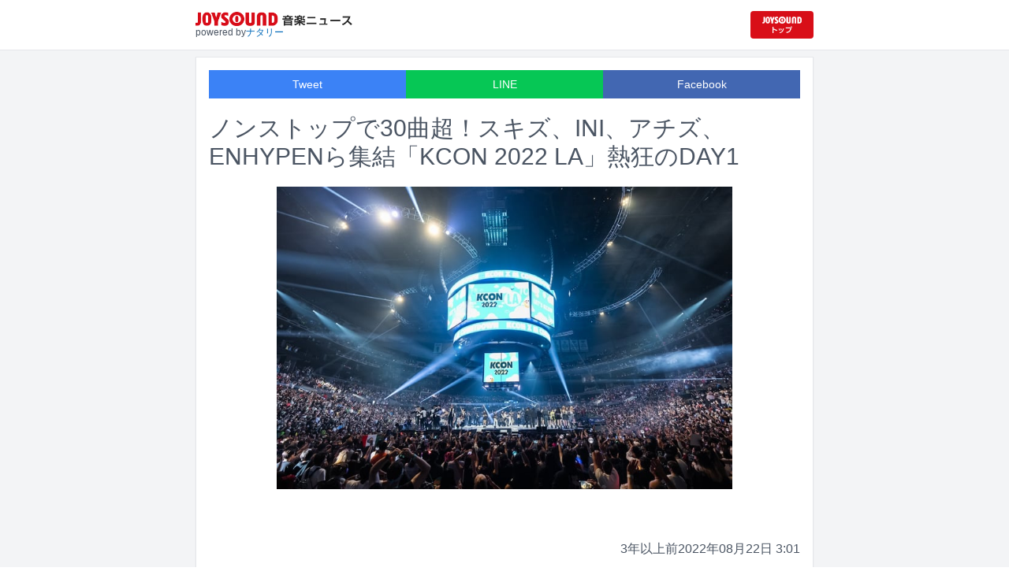

--- FILE ---
content_type: text/html; charset=utf-8
request_url: https://news.joysound.com/article/490440
body_size: 28776
content:
<!DOCTYPE html><html lang="ja"><head prefix="og: https://ogp.me/ns#"><meta charSet="utf-8"/><meta name="viewport" content="width=device-width"/><title>ノンストップで30曲超！スキズ、INI、アチズ、ENHYPENら集結「KCON 2022 LA」熱狂のDAY1 | JOYSOUND 音楽ニュース</title><meta name="description" content="「KCON 2022 LA」が、アメリカ・ロサンゼルスのCrypto.com Arenaとロサンゼルス・コンベンションセンターで現地時刻8月19日から21日にかけて開催されている。本稿ではイベント2日目で、ライブとしては“DAY1”となった20日公演の模様をレポートする。以下、ネタバレが含まれているためKCONオフィシャルYouTubeチャンネルでアーカイブの視聴を予定している人はご注意を。"/><meta property="og:title" content="ノンストップで30曲超！スキズ、INI、アチズ、ENHYPENら集結「KCON 2022 LA」熱狂のDAY1 | JOYSOUND 音楽ニュース"/><meta property="og:url" content="https://news.joysound.com/article/490440"/><meta property="og:description" content="「KCON 2022 LA」が、アメリカ・ロサンゼルスのCrypto.com Arenaとロサンゼルス・コンベンションセンターで現地時刻8月19日から21日にかけて開催されている。本稿ではイベント2日目で、ライブとしては“DAY1”となった20日公演の模様をレポートする。以下、ネタバレが含まれているためKCONオフィシャルYouTubeチャンネルでアーカイブの視聴を予定している人はご注意を。"/><meta property="og:type" content="article"/><meta property="og:image" content="https://img.cdn-news-joysound.work/490440/main"/><meta name="twitter:card" content="summary_large_image"/><meta name="twitter:creator" content="@JOYSOUND_PR"/><meta name="twitter:site" content="@JOYSOUND_PR"/><meta name="twitter:title" content="ノンストップで30曲超！スキズ、INI、アチズ、ENHYPENら集結「KCON 2022 LA」熱狂のDAY1 | JOYSOUND 音楽ニュース"/><meta name="twitter:description" content="「KCON 2022 LA」が、アメリカ・ロサンゼルスのCrypto.com Arenaとロサンゼルス・コンベンションセンターで現地時刻8月19日から21日にかけて開催されている。本稿ではイベント2日目で、ライブとしては“DAY1”となった20日公演の模様をレポートする。以下、ネタバレが含まれているためKCONオフィシャルYouTubeチャンネルでアーカイブの視聴を予定している人はご注意を。"/><meta name="twitter:url" content="https://news.joysound.com/article/490440"/><meta name="twitter:image" content="https://img.cdn-news-joysound.work/490440/main"/><script type="application/ld+json">
            {
              "@context": "https://schema.org",
              "@type": "NewsArticle",
              "mainEntityOfPage": {
                "@type":"WebPage",
                "@id": "https://news.joysound.com/article/490440"
              },
              "headline": "ノンストップで30曲超！スキズ、INI、アチズ、ENHYPENら集結「KCON 2022 LA」熱狂のDAY1 | JOYSOUND 音楽ニュース",
              "description": "「KCON 2022 LA」が、アメリカ・ロサンゼルスのCrypto.com Arenaとロサンゼルス・コンベンションセンターで現地時刻8月19日から21日にかけて開催されている。本稿ではイベント2日目で、ライブとしては“DAY1”となった20日公演の模様をレポートする。以下、ネタバレが含まれているためKCONオフィシャルYouTubeチャンネルでアーカイブの視聴を予定している人はご注意を。",
              "image": ["https://img.cdn-news-joysound.work/490440/main"],
              "datePublished": "2022-08-22T03:45:00+00:00",
              "dateModified": "2022-08-22T03:45:00+00:00",
              "publisher": {
                "@type":"Organization",
                "name":"JOYSOUND音楽ニュース",
                "logo": {
                  "@type":"ImageObject",
                  "url":"https://news.joysound.com/ogp.jpg"
                }
              }
            }</script><link rel="preload" as="image" href="https://img.cdn-news-joysound.work/490440/main"/><meta name="next-head-count" content="18"/><link rel="shortcut icon" type="image/vnd.microsoft.icon" href="/favicon.ico"/><link rel="icon" type="image/vnd.microsoft.icon" href="/favicon.ico"/><link rel="apple-touch-icon-precomposed" href="/webclip.png"/><meta property="og:locale" content="ja_JP"/><meta property="og:site_name" content="JOYSOUND音楽ニュース"/><link rel="stylesheet"/><script>(function(w,d,s,l,i){w[l]=w[l]||[];w[l].push({'gtm.start':
              new Date().getTime(),event:'gtm.js'});var f=d.getElementsByTagName(s)[0],
              j=d.createElement(s),dl=l!='dataLayer'?'&l='+l:'';j.async=true;j.src=
              'https://www.googletagmanager.com/gtm.js?id='+i+dl;f.parentNode.insertBefore(j,f);
              })(window,document,'script','dataLayer','GTM-P7LPR48');</script><link rel="preload" href="/_next/static/css/74e9e79c0f5aed1f.css" as="style"/><link rel="stylesheet" href="/_next/static/css/74e9e79c0f5aed1f.css" data-n-g=""/><noscript data-n-css=""></noscript><script defer="" nomodule="" src="/_next/static/chunks/polyfills-c67a75d1b6f99dc8.js"></script><script src="/_next/static/chunks/webpack-862a004a6a680e4a.js" defer=""></script><script src="/_next/static/chunks/framework-3b5a00d5d7e8d93b.js" defer=""></script><script src="/_next/static/chunks/main-841c7d27af9bb68c.js" defer=""></script><script src="/_next/static/chunks/pages/_app-8f69d371a2ea618a.js" defer=""></script><script src="/_next/static/chunks/c16184b3-36d66dfc22232b73.js" defer=""></script><script src="/_next/static/chunks/110-302604424ca56860.js" defer=""></script><script src="/_next/static/chunks/510-44df68e3fcea2f8c.js" defer=""></script><script src="/_next/static/chunks/675-7edb0cc0b46a9ef0.js" defer=""></script><script src="/_next/static/chunks/pages/article/%5Bid%5D-41aa17dd9016de0a.js" defer=""></script><script src="/_next/static/j3lvun-9FUWVs6DMdlarG/_buildManifest.js" defer=""></script><script src="/_next/static/j3lvun-9FUWVs6DMdlarG/_ssgManifest.js" defer=""></script></head><body><noscript><iframe src="https://www.googletagmanager.com/ns.html?id=GTM-P7LPR48"
              height="0" width="0" style="display:none;visibility:hidden"></iframe></noscript><div id="__next"><div class="flex flex-col w-full text-[#444]"><header class="h-[3.2rem] sm:h-16 flex flex-col w-full items-center bg-white border-b justify-center sticky top-0 z-10"><div class="max-w-[50rem] flex w-full items-start px-2"><div class="flex flex-col items-start"><a href="/"><img alt="JOYSOUND 音楽ニュース" src="/logo.png" width="200" height="20" decoding="async" data-nimg="1" loading="lazy" style="color:transparent"/></a><div class="text-xs flex items-start justify-center gap-x-1 text-gray-600 mt-1/2">powered by<!-- --> <a href="http://natalie.mu/" target="_blank" class="text-[#036ab9]" rel="noopener">ナタリー</a></div></div><div class="flex items-center justify-end flex-1"><a id="jumpToCom" class="h-[2.2rem] w-[80px] rounded" target="_blank" aria-label="JOYSOUND.comトップへ移動" href="https://www.joysound.com/"></a></div><style>
          #jumpToCom{
                background: url(/jumpToCom.png) 50% 50% no-repeat, linear-gradient(to bottom, #d70e18, #da0e19);
                background-size: contain;
          }
        </style></div></header><div class="sm:hidden"><div class="bg-slate-300"><div class="flex flex-wrap max-w-[50rem] mx-auto gap-1 p-1"><a target="_blank" href="https://x1.joysound.com/?utm_source=news.joysound.com&amp;utm_medium=banner" class="max-w-[25rem] w-[49.4%]" rel="noopener"><img src="https://joysound-db.s3.ap-northeast-1.amazonaws.com/public/x1_2311.jpg" alt="「JOYSOUND X1」公式サイト"/></a><a target="_blank" href="https://www.joysound.com/web/s/character/joyonpu?utm_source=news.joysound.com&amp;utm_medium=banner" class="max-w-[25rem] w-[49.4%]" rel="noopener"><img src="https://joysound-db.s3.ap-northeast-1.amazonaws.com/public/joyonpu.jpg" alt="JOYSOUND公式キャラクター「ジョイオンプー」"/></a></div></div></div><main class="flex flex-1 flex-col w-full items-center justify-center pb-4 pt-0 bg-gray-100"><div class="max-w-[50rem] flex flex-col"><div class="md:max-w-[50rem] text-gray-600"><div class="flex flex-col md:m-2 bg-white shadow-sm md:border ArticleDetail"><div class="px-4 py-4 mb-10 flex flex-col"><div class="w-full text-sm text-white cursor-pointer text-center flex flex-row"><a class="w-1/3 bg-blue-500 p-2 flex items-center justify-center" target="_blank" rel="nofollow noopener" href="https://twitter.com/intent/tweet?related=JOYSOUND_PR&amp;text=https%3A%2F%2Fnews.joysound.com%2Farticle%2F490440">Tweet</a><a class="w-1/3 bg-[#06c755] p-2 flex items-center justify-center" target="_blank" rel="nofollow noopener" href="https://social-plugins.line.me/lineit/share?url=https%3A%2F%2Fnews.joysound.com%2Farticle%2F490440">LINE</a><a class="w-1/3 bg-[#4267B2] p-2 flex items-center justify-center" target="_blank" rel="nofollow noopener" href="https://www.facebook.com/sharer/sharer.php?u=https%3A%2F%2Fnews.joysound.com%2Farticle%2F490440&amp;display=page">Facebook</a></div><h1 class="text-3xl my-5">ノンストップで30曲超！スキズ、INI、アチズ、ENHYPENら集結「KCON 2022 LA」熱狂のDAY1</h1><div class="flex items-center justify-center"><div class="relative h-96 w-full lg:max-h-[500px]"><img alt="「KCON 2022 LA」20日公演の様子。 (c)CJ ENM Co., Ltd, All Rights Reserved" src="https://img.cdn-news-joysound.work/490440/main" decoding="async" data-nimg="fill" loading="eager" style="position:absolute;height:100%;width:100%;left:0;top:0;right:0;bottom:0;object-fit:contain;color:transparent"/></div></div></div><div class="p-2 px-4 flex gap-2 items-end flex-1"><span class="ml-auto">3年以上前</span><span>2022年08月22日 3:01</span></div><div class="p-4 bg-white"><p>「KCON 2022 LA」が、アメリカ・ロサンゼルスのCrypto.com Arenaとロサンゼルス・コンベンションセンターで現地時刻8月19日から21日にかけて開催されている。本稿ではイベント2日目で、ライブとしては“DAY1”となった20日公演の模様をレポートする。以下、ネタバレが含まれているためKCONオフィシャルYouTubeチャンネルでアーカイブの視聴を予定している人はご注意を。</p><p>「KCON」は2012年にスタートし、これまでアメリカやフランス、オーストラリア、メキシコ、日本などの世界各国で開催されてきた世界最大級の韓国カルチャーフェスティバル。今回のロサンゼルス公演は新型コロナウイルスのパンデミック以後約3年ぶりの大規模公演で、全16組のアーティストがラインナップされた。</p><p>そんなメモリアルな公演「KCON 2022 LA」は、ATEEZによる「アーティストとファンが出会う夢のような瞬間」が表現されたKCONのシグネチャーソング「POPPIA」のパフォーマンスで幕を開けた。続いて「盛り上がってますね！ 皆さんのおかげです」と薔薇の花束を片手に壇上に現れたのはStray Kidsのリーダー・バンチャン。「こんな特別な夜にスペシャルホストを担当できて本当に光栄です」と弾けるような笑顔で喜びながら、「今夜の“POPPIA（K-POPとユートピアを組み合わせた造語）”では何が起こるのでしょうか？」とこれから始まる本ステージへの期待感を高めた。</p><p>トップバッターとして、オープニングで「POPPIA」を披露したATEEZがステージにカムバック。「WONDERLAND」では、弓を持った大勢のダンサーたちを従えて大きな刀を振りかざすなどの豪華絢爛な演出で観客を魅了し、会場のボルテージを一気に高めた。開始早々観客を熱狂の渦に巻き込んだATEEZは、客席からの鳴り止まない「ATEEZ」コールに応えるかのように、「LA!!」とシャウトしKCON-ers（KCONファンの呼称）の熱気を煽りながら「Say My Name」と「HALA HALA (Hearts Awakened, Live Alive)」を続けざまに披露する。その後はリリース間もない「Guerrilla」でATEEZらしさ全開の鬼気迫るパフォーマンスを繰り広げたのち、さわやかな「Wave」で会場の空気を一変させるなど、多彩な姿を見せた。客席の最上階のATINY（ATEEZのファン呼称）にも温かい眼差しを向けながら「Wave」を歌い上げた彼らは、別れを惜しみつつ「11月のツアーで会いましょう！」と笑みを浮かべる。そして王者の風格を漂わせたミンギが赤いガウンを身にまとってチャンピオンベルトを掲げる「ROCKY (Boxers Ver.)」、オリエンタルな雰囲気をまとった「The Real（흥:興 Ver.）」を情熱的にパフォーマンスし、ステージを終えた。</p><p>ATEEZがステージを去ると、Kep1erをフィーチャーしたムービーがモニタに映し出される。映像では、メンバーたちの独白や幼少期の写真を交えながら「自分にあまり自信はありませんでしたが、歌って踊っているときだけは自信にあふれている自分が好きです（ユジン）」「ステージから眺めるファンの姿はどんなに美しいんだろう？ あのステージに立つのはどんな気分だろう？（チェヒョン）」などと、彼女たちの“アイドルとしての原点”がさまざまな角度から語られていた。感動的なムービーのラストには、「La Vie en Rose」の文字。会場は夢を叶えた9人を温かな歓声で迎え、Kep1erと同じくオーディション番組出身のグループ・IZ*ONEのデビュー曲「La Vie en Rose」のカバーパフォーマンスを盛り上げた。</p><p>転換のMCタイムには、ITZYのイェジとリアが登場。流暢な英語で観客とコミュニケーションを楽しみながら、BTOBやPENTAGON、(G)I-DLEらが所属するCUBEエンターテインメントから昨年デビューしたLIGHTSUMを紹介した。そして重厚なビートに乗せて、メンバーそれぞれの個性が光るダンスパフォーマンスを繰り広げながらLIGHTSUMがステージに現れた。彼女たちはサンアの「Action!」を合図に、Z世代の恋心がつづられた「ALIVE」のパフォーマンスで観客の心をつかむ。メンバーそれぞれが初々しく自己紹介を終えると、「（この楽曲は）希望を与えたくて作りました」と、“光”がテーマに掲げられた2ndシングル「Light a Wish」に収録される「VIVACE」を力強くパフォーマンスし、彼女たちの瑞々しい魅力が客席に届けられた。</p><p>続いて登場したのはCRAVITY。彼らが登場するやいなや、アップテンポでグルーヴィなダンスナンバー「Adrenaline」のパフォーマンスで会場は一気にお祭りムードに。楽曲は重低音が厳かに響き渡るダンスブレイクが曲中に組み込まれる「KCON」ならではのアレンジで披露され、会場の視線を釘付けにしていた。全力のパフォーマンスを終えた彼らは肩を揺らしながら「Get Closer! こんばんは、CRAVITYです」と前方、後方それぞれに1回ずつ挨拶し、観客でいっぱいの客席を感慨深げに見渡す。アメリカ・ロサンゼルス出身のアレンが「僕の故郷であるLAでパフォーマンスできてうれしいです」と目を輝かせると、観客からは温かな拍手が送られた。CRAVITYは、来月9月より「KCON 2022 US TOUR」でSTAYC、LIGHTSUM、TO1とともにアメリカの都市を巡ることをファンに報告し、WJSN（宇宙少女）のEXYが作詞したことでも知られる疾走感あふれる楽曲「My Turn」でラストまで駆け抜けた。</p><p>その後は「スペシャルコラボレーション」と題して、ITZY・イェジ＆リュジンとビービー・レクサのコラボ楽曲「Break My Heart Myself (feat.YEJI & RYUJIN of ITZY)」が3人で披露されたのち、Stray Kidsより、バンチャン、チャンビン、ハンの3人で構成されるユニット・3RACHAがステージに登場。「YEAH」のパワフルなラップパフォーマンスで会場のボルテージを高めた彼らは「また後ほど会いましょう」と客席に声をかけ、颯爽とステージから姿を消した。</p><p>「がんばれー！」という日本語の歓声も響き渡る中、ブルーの照明に照らされて姿を現したのは日本発のグローバルボーイズグループ・INI。8月24日にリリースするシングル「M」のリード曲「Password」の韓国語バージョンと「Rocketeer」を披露し、激しくも一糸乱れぬパフォーマンスを魅せた。MCコーナーでは、自己紹介の挨拶よりも先に松田迅が「LA!!」と叫ぶなど、メンバーたちは興奮を抑えられない様子。語学堪能な許豊凡による流暢な英語での挨拶を皮切りに、メンバーたちは「『TAKECHI』と呼んでください！（後藤威尊）」と、個性とユーモアにあふれた自己紹介を英語で自由に繰り広げる。「We are INI!」を合図に会場とのコールアンドレスポンスを楽しむなど、デビュー1年に満たない新人らしからぬ堂々としたトークとパフォーマンスで会場との一体感を醸成した。</p><p>息つく暇もなく、客席に登場したENHYPENのJUNGWONとJAKEによる紹介で再びステージに登場したKep1erが、KCON-ersと「WA DA DA」を披露するコラボステージの幕が開く。親指同士をくるくると回す「WA DA DA」の振付を、選ばれしKCON-ersたちとともに披露したKep1er。曲を終えると、壇上でハイタッチや記念撮影などが行われ「私たちにとっても一生忘れられない思い出になると思います」と優しい眼差しでパフォーマンスの成功を喜んだ。その後は彼女たちのキュートな魅力が詰まった「Up!」が披露され、パフォーマンスを終えてもなお鳴り止まない歓声に包まれながら名残惜しそうにステージをあとにした。</p><p>学生服を彷彿とさせる黒基調の衣装を身にまとい、貫禄を漂わせてステージに姿を現したのはENHYPEN。同世代の仲間にマイクを受け渡し、未来のためのトーチに点火する、という強いメッセージが込められた「Future Perfect (Pass the Mic)」を披露し会場を楽曲の世界観に引き込んだ。明るく和やかに自己紹介やプレゼント企画が繰り広げられたのち、「FEVER」のイントロが流れ出すと客席からは大きな悲鳴が上がる。そして楽曲の妖艶なパフォーマンスによってムーディな空気に包まれた会場は、清涼感あふれる「Polaroid Love」でさらに雰囲気が一変。甘くときめきに満ちた歌声を響かせながら、メンバーはそれぞれ客席に向けて「愛してるよENGENE（ENHYPENのファン呼称）！」と手を振ったりハートを作ったりして、オーディエンスとの交流を楽しみつつステージを終えた。なおENHYPENは、ライブの終盤でKCON-ersによって選ばれたステージを披露するコーナーで、BTSによる全編英語詞の楽曲「Permission to Dance」も披露していた。</p><p>その後のMCタイムでは、Stray Kidsのフィリックスとヒョンジンが親指、人差し指、小指の3本を突き上げ腕を上下させる、(G)I-DLEのヒット曲「TOMBOY」の振付をチラ見せ。2人の予告通り「TOMBOY」のイントロが流れると、(G)I-DLEの所属事務所の後輩であるLIGHTSUMが登場する。彼女たちは先輩のパフォーマンスを踏襲するような挑発的な眼差しとアグレッシブなダンスで、グループとしての振れ幅の広さを見せつけオーディエンスを魅了していた。</p><p>ITZYの5人は、大きな歓声を浴びながら白い衣装に身を包んでステージに登場し、先月リリースしたばかりのミニアルバム「CHECKMATE」のリード曲「SNEAKERS」をパフォーマンス。「ほかの人の視線を気にせず、私たちと一緒にどこまでも進もう」というITZYらしいエンパワメントのメッセージが込められた楽曲を、晴れやかな笑顔で歌い上げる。ユナが舌を小さく出したまましばらくカメラを見つめたのち、「……楽しんでますか？」といたずらな笑みを浮かべるキュートな挨拶で会場を沸かせたり、モニタに映る絵文字の羅列から楽曲名を当てるゲーム中、メンバーたちがBLACKPINK・ジェニのソロ曲「SOLO」やBTSの「Fire」、ITZYの「마.피.아. In the morning」のワンフレーズを踊ったりするなどトークコーナーも大いに盛り上げていた。その後はさわやかさとロマンティックさの両面を併せ持つ「SURF」、自身のヒットナンバー「WANNABE」を歌い上げ、ラストは「DALLA DALLA」を客席の合唱に包まれながら歌い上げた。</p><p>公演のフィナーレを飾ったのはStray Kids。彼らは「MANIAC」の妖しくトリッキーなイントロとともにクールな面持ちで登場したが、無数のペンライトの光に包まれる客席を目の当たりにし、バンチャンは感慨深げに口元をほんの少し緩ませていた。メンバーの名前が書かれた紙が入った箱と、“お願い”が書かれた箱の2つからそれぞれ紙を引いて“KCON-ersの夢を叶える”企画では、「腕立て伏せを10回する」というリクエストに対してヒョンジンが余裕の笑みを浮かべて片腕でやってのけたほか、リノは独特なセクシーポーズを披露し笑いを誘い、“最大級の笑顔”を全力で披露したスンミンが、メンバーたちから「本当にかわいい」「愛してる」と愛でられるなど、和気あいあいとしたトークが繰り広げられた。その後はチャンビンによる「What's up, KCON-ers?」という煽りに応えるように客席のペンライトが激しく上下に揺らされた「Thunderous」や「Back Door」を続けざまに披露し、そのギャップで会場を虜にしたメンバーたち。「明日まで（パフォーマンスを）続けられそうです」「皆さんのおかげで元気いっぱいになりました！」と最後に感謝を伝え、ラストの「God's Menu」まで駆け抜けた。Stray Kidsがパフォーマンスを終えると、最後に出演者全員が壇上に上がり名残惜しそうに挨拶をし、およそ3時間半にわたる豪華なステージの幕が閉じた。</p><p>なお明日生配信される21日公演にはLOONA、NCT DREAM、NMIXX、P1Harmony、STAYC、THE BOYZ、TO1、WJSN（宇宙少女）が出演する。</p><p>※池崎理人の「崎」はたつさきが正式表記。</p><p>※「KCON 2022 LA」DAY2のレポートは<a href="https://natalie.mu/music/news/490534" target="_blank">こちら</a>から。</p><p class="NA_article_text-correction">※記事初出時より、本文の表現を一部変更しました。</p></div><div class="m-4 flex flex-col shadow-md rounded border"><div class="flex items-center gap-x-2 justify-center w-full p-4 bg-white border-b"><img class="w-10 h-10 rounded-full" src="/profile.jpg" alt="JOYSOUND"/><div class="flex-1 flex flex-col"><span class="text-md font-bold">JOYSOUND.COM</span><span class="text-gray-600 text-sm">カラオケ歌うならJOYSOUND</span></div></div><div class="p-4 bg-gray-100"><div class="flex flex-col gap-y-1 gap-x-2"><div><a href="https://www.joysound.com/web/search/artist?keyword=ATEEZ&amp;match=0" target="_blank" rel="noopener"><span class="font-bold text-blue-600 mr-2">ATEEZ</span><span class="text-sm">の楽曲・歌詞を検索</span></a></div><div><a href="https://www.joysound.com/web/search/artist?keyword=ENHYPEN&amp;match=0" target="_blank" rel="noopener"><span class="font-bold text-blue-600 mr-2">ENHYPEN</span><span class="text-sm">の楽曲・歌詞を検索</span></a></div><div><a href="https://www.joysound.com/web/search/artist?keyword=INI&amp;match=0" target="_blank" rel="noopener"><span class="font-bold text-blue-600 mr-2">INI</span><span class="text-sm">の楽曲・歌詞を検索</span></a></div><div><a href="https://www.joysound.com/web/search/artist?keyword=ITZY&amp;match=0" target="_blank" rel="noopener"><span class="font-bold text-blue-600 mr-2">ITZY</span><span class="text-sm">の楽曲・歌詞を検索</span></a></div><div><a href="https://www.joysound.com/web/search/artist?keyword=Kep1er&amp;match=0" target="_blank" rel="noopener"><span class="font-bold text-blue-600 mr-2">Kep1er</span><span class="text-sm">の楽曲・歌詞を検索</span></a></div></div></div><div class="w-full p-2 cursor-pointer text-sm flex items-center justify-center">もっと見る</div></div></div><div class="flex flex-col md:m-2 mt-4 bg-gray-50"><div class="flex flex-col w-full flex-1"><div class="z-10 sm:z-0 top-[3.2rem] sm:top-16 sticky sm:static border-b sm:border-0 sm:shadow"><h2 class="p-2 bg-white text-sm md:text-lg font-bold w-full items-center flex justify-center text-gray-600 sm:border-b-0">関連記事</h2></div><div class="flex flex-row p-2 gap-x-1 gap-y-1 flex-wrap"><a class="cursor-pointer flex shadow border-b border-slate-100 p-1 px-2 flex-color items-center hover:bg-gray-600 hover:text-white text-sm rounded-md bg-white text-gray-600 gap-x-1" href="/artist/ATEEZ"><svg aria-hidden="true" focusable="false" data-prefix="fas" data-icon="tag" class="svg-inline--fa fa-tag " role="img" xmlns="http://www.w3.org/2000/svg" viewBox="0 0 448 512"><path fill="currentColor" d="M0 80L0 229.5c0 17 6.7 33.3 18.7 45.3l176 176c25 25 65.5 25 90.5 0L418.7 317.3c25-25 25-65.5 0-90.5l-176-176c-12-12-28.3-18.7-45.3-18.7L48 32C21.5 32 0 53.5 0 80zm112 32a32 32 0 1 1 0 64 32 32 0 1 1 0-64z"></path></svg><span>ATEEZ</span></a><a class="cursor-pointer flex shadow border-b border-slate-100 p-1 px-2 flex-color items-center hover:bg-gray-600 hover:text-white text-sm rounded-md bg-white text-gray-600 gap-x-1" href="/artist/ENHYPEN"><svg aria-hidden="true" focusable="false" data-prefix="fas" data-icon="tag" class="svg-inline--fa fa-tag " role="img" xmlns="http://www.w3.org/2000/svg" viewBox="0 0 448 512"><path fill="currentColor" d="M0 80L0 229.5c0 17 6.7 33.3 18.7 45.3l176 176c25 25 65.5 25 90.5 0L418.7 317.3c25-25 25-65.5 0-90.5l-176-176c-12-12-28.3-18.7-45.3-18.7L48 32C21.5 32 0 53.5 0 80zm112 32a32 32 0 1 1 0 64 32 32 0 1 1 0-64z"></path></svg><span>ENHYPEN</span></a><a class="cursor-pointer flex shadow border-b border-slate-100 p-1 px-2 flex-color items-center hover:bg-gray-600 hover:text-white text-sm rounded-md bg-white text-gray-600 gap-x-1" href="/artist/INI"><svg aria-hidden="true" focusable="false" data-prefix="fas" data-icon="tag" class="svg-inline--fa fa-tag " role="img" xmlns="http://www.w3.org/2000/svg" viewBox="0 0 448 512"><path fill="currentColor" d="M0 80L0 229.5c0 17 6.7 33.3 18.7 45.3l176 176c25 25 65.5 25 90.5 0L418.7 317.3c25-25 25-65.5 0-90.5l-176-176c-12-12-28.3-18.7-45.3-18.7L48 32C21.5 32 0 53.5 0 80zm112 32a32 32 0 1 1 0 64 32 32 0 1 1 0-64z"></path></svg><span>INI</span></a><a class="cursor-pointer flex shadow border-b border-slate-100 p-1 px-2 flex-color items-center hover:bg-gray-600 hover:text-white text-sm rounded-md bg-white text-gray-600 gap-x-1" href="/artist/ITZY"><svg aria-hidden="true" focusable="false" data-prefix="fas" data-icon="tag" class="svg-inline--fa fa-tag " role="img" xmlns="http://www.w3.org/2000/svg" viewBox="0 0 448 512"><path fill="currentColor" d="M0 80L0 229.5c0 17 6.7 33.3 18.7 45.3l176 176c25 25 65.5 25 90.5 0L418.7 317.3c25-25 25-65.5 0-90.5l-176-176c-12-12-28.3-18.7-45.3-18.7L48 32C21.5 32 0 53.5 0 80zm112 32a32 32 0 1 1 0 64 32 32 0 1 1 0-64z"></path></svg><span>ITZY</span></a><a class="cursor-pointer flex shadow border-b border-slate-100 p-1 px-2 flex-color items-center hover:bg-gray-600 hover:text-white text-sm rounded-md bg-white text-gray-600 gap-x-1" href="/artist/Kep1er"><svg aria-hidden="true" focusable="false" data-prefix="fas" data-icon="tag" class="svg-inline--fa fa-tag " role="img" xmlns="http://www.w3.org/2000/svg" viewBox="0 0 448 512"><path fill="currentColor" d="M0 80L0 229.5c0 17 6.7 33.3 18.7 45.3l176 176c25 25 65.5 25 90.5 0L418.7 317.3c25-25 25-65.5 0-90.5l-176-176c-12-12-28.3-18.7-45.3-18.7L48 32C21.5 32 0 53.5 0 80zm112 32a32 32 0 1 1 0 64 32 32 0 1 1 0-64z"></path></svg><span>Kep1er</span></a><a class="cursor-pointer flex shadow border-b border-slate-100 p-1 px-2 flex-color items-center hover:bg-gray-600 hover:text-white text-sm rounded-md bg-white text-gray-600 gap-x-1" href="/artist/Stray%20Kids"><svg aria-hidden="true" focusable="false" data-prefix="fas" data-icon="tag" class="svg-inline--fa fa-tag " role="img" xmlns="http://www.w3.org/2000/svg" viewBox="0 0 448 512"><path fill="currentColor" d="M0 80L0 229.5c0 17 6.7 33.3 18.7 45.3l176 176c25 25 65.5 25 90.5 0L418.7 317.3c25-25 25-65.5 0-90.5l-176-176c-12-12-28.3-18.7-45.3-18.7L48 32C21.5 32 0 53.5 0 80zm112 32a32 32 0 1 1 0 64 32 32 0 1 1 0-64z"></path></svg><span>Stray Kids</span></a><a class="cursor-pointer flex shadow border-b border-slate-100 p-1 px-2 flex-color items-center hover:bg-gray-600 hover:text-white text-sm rounded-md bg-white text-gray-600 gap-x-1" href="/artist/NCT%20DREAM"><svg aria-hidden="true" focusable="false" data-prefix="fas" data-icon="tag" class="svg-inline--fa fa-tag " role="img" xmlns="http://www.w3.org/2000/svg" viewBox="0 0 448 512"><path fill="currentColor" d="M0 80L0 229.5c0 17 6.7 33.3 18.7 45.3l176 176c25 25 65.5 25 90.5 0L418.7 317.3c25-25 25-65.5 0-90.5l-176-176c-12-12-28.3-18.7-45.3-18.7L48 32C21.5 32 0 53.5 0 80zm112 32a32 32 0 1 1 0 64 32 32 0 1 1 0-64z"></path></svg><span>NCT DREAM</span></a><a class="cursor-pointer flex shadow border-b border-slate-100 p-1 px-2 flex-color items-center hover:bg-gray-600 hover:text-white text-sm rounded-md bg-white text-gray-600 gap-x-1" href="/artist/THE%20BOYZ"><svg aria-hidden="true" focusable="false" data-prefix="fas" data-icon="tag" class="svg-inline--fa fa-tag " role="img" xmlns="http://www.w3.org/2000/svg" viewBox="0 0 448 512"><path fill="currentColor" d="M0 80L0 229.5c0 17 6.7 33.3 18.7 45.3l176 176c25 25 65.5 25 90.5 0L418.7 317.3c25-25 25-65.5 0-90.5l-176-176c-12-12-28.3-18.7-45.3-18.7L48 32C21.5 32 0 53.5 0 80zm112 32a32 32 0 1 1 0 64 32 32 0 1 1 0-64z"></path></svg><span>THE BOYZ</span></a><a class="cursor-pointer flex shadow border-b border-slate-100 p-1 px-2 flex-color items-center hover:bg-gray-600 hover:text-white text-sm rounded-md bg-white text-gray-600 gap-x-1" href="/artist/%E5%AE%87%E5%AE%99%E5%B0%91%E5%A5%B3"><svg aria-hidden="true" focusable="false" data-prefix="fas" data-icon="tag" class="svg-inline--fa fa-tag " role="img" xmlns="http://www.w3.org/2000/svg" viewBox="0 0 448 512"><path fill="currentColor" d="M0 80L0 229.5c0 17 6.7 33.3 18.7 45.3l176 176c25 25 65.5 25 90.5 0L418.7 317.3c25-25 25-65.5 0-90.5l-176-176c-12-12-28.3-18.7-45.3-18.7L48 32C21.5 32 0 53.5 0 80zm112 32a32 32 0 1 1 0 64 32 32 0 1 1 0-64z"></path></svg><span>宇宙少女</span></a><a class="cursor-pointer flex shadow border-b border-slate-100 p-1 px-2 flex-color items-center hover:bg-gray-600 hover:text-white text-sm rounded-md bg-white text-gray-600 gap-x-1" href="/artist/WJSN"><svg aria-hidden="true" focusable="false" data-prefix="fas" data-icon="tag" class="svg-inline--fa fa-tag " role="img" xmlns="http://www.w3.org/2000/svg" viewBox="0 0 448 512"><path fill="currentColor" d="M0 80L0 229.5c0 17 6.7 33.3 18.7 45.3l176 176c25 25 65.5 25 90.5 0L418.7 317.3c25-25 25-65.5 0-90.5l-176-176c-12-12-28.3-18.7-45.3-18.7L48 32C21.5 32 0 53.5 0 80zm112 32a32 32 0 1 1 0 64 32 32 0 1 1 0-64z"></path></svg><span>WJSN</span></a><a class="cursor-pointer flex shadow border-b border-slate-100 p-1 px-2 flex-color items-center hover:bg-gray-600 hover:text-white text-sm rounded-md bg-white text-gray-600 gap-x-1" href="/artist/BTS"><svg aria-hidden="true" focusable="false" data-prefix="fas" data-icon="tag" class="svg-inline--fa fa-tag " role="img" xmlns="http://www.w3.org/2000/svg" viewBox="0 0 448 512"><path fill="currentColor" d="M0 80L0 229.5c0 17 6.7 33.3 18.7 45.3l176 176c25 25 65.5 25 90.5 0L418.7 317.3c25-25 25-65.5 0-90.5l-176-176c-12-12-28.3-18.7-45.3-18.7L48 32C21.5 32 0 53.5 0 80zm112 32a32 32 0 1 1 0 64 32 32 0 1 1 0-64z"></path></svg><span>BTS</span></a><a class="cursor-pointer flex shadow border-b border-slate-100 p-1 px-2 flex-color items-center hover:bg-gray-600 hover:text-white text-sm rounded-md bg-white text-gray-600 gap-x-1" href="/artist/BLACKPINK"><svg aria-hidden="true" focusable="false" data-prefix="fas" data-icon="tag" class="svg-inline--fa fa-tag " role="img" xmlns="http://www.w3.org/2000/svg" viewBox="0 0 448 512"><path fill="currentColor" d="M0 80L0 229.5c0 17 6.7 33.3 18.7 45.3l176 176c25 25 65.5 25 90.5 0L418.7 317.3c25-25 25-65.5 0-90.5l-176-176c-12-12-28.3-18.7-45.3-18.7L48 32C21.5 32 0 53.5 0 80zm112 32a32 32 0 1 1 0 64 32 32 0 1 1 0-64z"></path></svg><span>BLACKPINK</span></a><a class="cursor-pointer flex shadow border-b border-slate-100 p-1 px-2 flex-color items-center hover:bg-gray-600 hover:text-white text-sm rounded-md bg-white text-gray-600 gap-x-1" href="/artist/%EF%BC%88G%EF%BC%89I-DLE"><svg aria-hidden="true" focusable="false" data-prefix="fas" data-icon="tag" class="svg-inline--fa fa-tag " role="img" xmlns="http://www.w3.org/2000/svg" viewBox="0 0 448 512"><path fill="currentColor" d="M0 80L0 229.5c0 17 6.7 33.3 18.7 45.3l176 176c25 25 65.5 25 90.5 0L418.7 317.3c25-25 25-65.5 0-90.5l-176-176c-12-12-28.3-18.7-45.3-18.7L48 32C21.5 32 0 53.5 0 80zm112 32a32 32 0 1 1 0 64 32 32 0 1 1 0-64z"></path></svg><span>（G）I-DLE</span></a><a class="cursor-pointer flex shadow border-b border-slate-100 p-1 px-2 flex-color items-center hover:bg-gray-600 hover:text-white text-sm rounded-md bg-white text-gray-600 gap-x-1" href="/artist/PENTAGON"><svg aria-hidden="true" focusable="false" data-prefix="fas" data-icon="tag" class="svg-inline--fa fa-tag " role="img" xmlns="http://www.w3.org/2000/svg" viewBox="0 0 448 512"><path fill="currentColor" d="M0 80L0 229.5c0 17 6.7 33.3 18.7 45.3l176 176c25 25 65.5 25 90.5 0L418.7 317.3c25-25 25-65.5 0-90.5l-176-176c-12-12-28.3-18.7-45.3-18.7L48 32C21.5 32 0 53.5 0 80zm112 32a32 32 0 1 1 0 64 32 32 0 1 1 0-64z"></path></svg><span>PENTAGON</span></a></div><div class="flex flex-col w-full"><a class="cursor-pointer flex w-full gap-x-2 md:shadow border-b border-t border-slate-100 bg-white p-2 flex-color items-center hover:bg-gray-100" href="/article/657093"><div class="w-24 h-24 flex items-center justify-center"><div class="relative w-24 h-24 bg-gray-100"><img alt="「KCON JAPAN 2026」ビジュアル©CJ ENM. All Rights Reserved." src="https://img.cdn-news-joysound.work/657093/thumb" decoding="async" data-nimg="fill" loading="lazy" style="position:absolute;height:100%;width:100%;left:0;top:0;right:0;bottom:0;object-fit:contain;color:transparent"/></div></div><div class="flex-1 flex flex-col min-h-[6rem] px-2 justify-start overflow-x-hidden"><h3 class="text-md sm:text-lg font-bold sm:text-blue-600 hover:text-blue-800 visited:text-blue-400">「KCON JAPAN 2026」にALPHA DRIVE ONE、CORTIS、INI、JO1、TWS、&amp;TEAM出演決定</h3><div class="hidden md:block text-sm truncate">5月8日から10日まで開催される「KCON JAPAN 2026」の会場が千葉・幕張メッセに決定。出演者第1弾も発表された。</div><div class="flex gap-x-1 gap-y-1 flex-wrap mt-1"><span class="text-xs md:text-sm text-gray-600 mr-2">約4時間<!-- -->前</span></div></div></a><a class="cursor-pointer flex w-full gap-x-2 md:shadow border-b border-t border-slate-100 bg-white p-2 flex-color items-center hover:bg-gray-100" href="/article/656899"><div class="w-24 h-24 flex items-center justify-center"><div class="relative w-24 h-24 bg-gray-100"><img alt="「PRODUCE 101 JAPAN 新世界」ロゴ" src="https://img.cdn-news-joysound.work/656899/thumb" decoding="async" data-nimg="fill" loading="lazy" style="position:absolute;height:100%;width:100%;left:0;top:0;right:0;bottom:0;object-fit:contain;color:transparent"/></div></div><div class="flex-1 flex flex-col min-h-[6rem] px-2 justify-start overflow-x-hidden"><h3 class="text-md sm:text-lg font-bold sm:text-blue-600 hover:text-blue-800 visited:text-blue-400">“日プ”シーズン4「PRODUCE 101 JAPAN 新世界」3月に動き出しそう</h3><div class="hidden md:block text-sm truncate">サバイバルオーディション番組「PRODUCE 101 JAPAN 新世界」の新ビジュアルがSNSを通じて公開された。</div><div class="flex gap-x-1 gap-y-1 flex-wrap mt-1"><span class="text-xs md:text-sm text-gray-600 mr-2">1日<!-- -->前</span></div></div></a><a class="cursor-pointer flex w-full gap-x-2 md:shadow border-b border-t border-slate-100 bg-white p-2 flex-color items-center hover:bg-gray-100" href="/article/656709"><div class="w-24 h-24 flex items-center justify-center"><div class="relative w-24 h-24 bg-gray-100"><img alt="許豊凡（INI）©LAPONE ENTERTAINMENT" src="https://img.cdn-news-joysound.work/656709/thumb" decoding="async" data-nimg="fill" loading="lazy" style="position:absolute;height:100%;width:100%;left:0;top:0;right:0;bottom:0;object-fit:contain;color:transparent"/></div></div><div class="flex-1 flex flex-col min-h-[6rem] px-2 justify-start overflow-x-hidden"><h3 class="text-md sm:text-lg font-bold sm:text-blue-600 hover:text-blue-800 visited:text-blue-400">INI許豊凡「突然ですが占ってもいいですか？」出演、先祖のご加護のもと</h3><div class="hidden md:block text-sm truncate">許豊凡（INI）が1月25日深夜放送のフジテレビ「突然ですが占ってもいいですか？」に出演する。</div><div class="flex gap-x-1 gap-y-1 flex-wrap mt-1"><span class="text-xs md:text-sm text-gray-600 mr-2">3日<!-- -->前</span></div></div></a><a class="cursor-pointer flex w-full gap-x-2 md:shadow border-b border-t border-slate-100 bg-white p-2 flex-color items-center hover:bg-gray-100" href="/article/656213"><div class="w-24 h-24 flex items-center justify-center"><div class="relative w-24 h-24 bg-gray-100"><img alt="BLACKPINK「DEADLINE」告知ビジュアル" src="https://img.cdn-news-joysound.work/656213/thumb" decoding="async" data-nimg="fill" loading="lazy" style="position:absolute;height:100%;width:100%;left:0;top:0;right:0;bottom:0;object-fit:contain;color:transparent"/></div></div><div class="flex-1 flex flex-col min-h-[6rem] px-2 justify-start overflow-x-hidden"><h3 class="text-md sm:text-lg font-bold sm:text-blue-600 hover:text-blue-800 visited:text-blue-400">BLACKPINKの進化詰まった3rdミニアルバム「DEADLINE」発売</h3><div class="hidden md:block text-sm truncate">YG ENTERTAINMENT所属の4人組ガールズグループ・BLACKPINKが、2月27日に3rdミニアルバム「DEADLINE」をリリースする。</div><div class="flex gap-x-1 gap-y-1 flex-wrap mt-1"><span class="text-xs md:text-sm text-gray-600 mr-2">7日<!-- -->前</span></div></div></a><a class="cursor-pointer flex w-full gap-x-2 md:shadow border-b border-t border-slate-100 bg-white p-2 flex-color items-center hover:bg-gray-100" href="/article/656036"><div class="w-24 h-24 flex items-center justify-center"><div class="relative w-24 h-24 bg-gray-100"><img alt="東京ドームで行われる「BTS WORLD TOUR IN JAPAN」の告知ビジュアル。" src="https://img.cdn-news-joysound.work/656036/thumb" decoding="async" data-nimg="fill" loading="lazy" style="position:absolute;height:100%;width:100%;left:0;top:0;right:0;bottom:0;object-fit:contain;color:transparent"/></div></div><div class="flex-1 flex flex-col min-h-[6rem] px-2 justify-start overflow-x-hidden"><h3 class="text-md sm:text-lg font-bold sm:text-blue-600 hover:text-blue-800 visited:text-blue-400">BTS、7年ぶり来日公演は東京ドーム2DAYS「BTS WORLD TOUR IN JAPAN」　2027年にも来日決定</h3><div class="hidden md:block text-sm truncate">BTSが4月17、18日に東京・東京ドームにて約7年ぶりの日本公演「BTS WORLD TOUR IN JAPAN」を開催する。</div><div class="flex gap-x-1 gap-y-1 flex-wrap mt-1"><span class="text-xs md:text-sm text-gray-600 mr-2">8日<!-- -->前</span></div></div></a><a class="cursor-pointer flex w-full gap-x-2 md:shadow border-b border-t border-slate-100 bg-white p-2 flex-color items-center hover:bg-gray-100" href="/article/655922"><div class="w-24 h-24 flex items-center justify-center"><div class="relative w-24 h-24 bg-gray-100"><img alt="「The Performance」ロゴ" src="https://img.cdn-news-joysound.work/655922/thumb" decoding="async" data-nimg="fill" loading="lazy" style="position:absolute;height:100%;width:100%;left:0;top:0;right:0;bottom:0;object-fit:contain;color:transparent"/></div></div><div class="flex-1 flex flex-col min-h-[6rem] px-2 justify-start overflow-x-hidden"><h3 class="text-md sm:text-lg font-bold sm:text-blue-600 hover:text-blue-800 visited:text-blue-400">テレ朝主催「The Performance」にRIIZE、ATEEZ、NCT WISH、スパドラ、VERIVERYら出演決定</h3><div class="hidden md:block text-sm truncate">テレビ朝日主催の音楽イベント「マイナビ presents The Performance」が4月10日から12日まで神奈川・Kアリーナ横浜にて開催される。</div><div class="flex gap-x-1 gap-y-1 flex-wrap mt-1"><span class="text-xs md:text-sm text-gray-600 mr-2">9日<!-- -->前</span></div></div></a><a class="cursor-pointer flex w-full gap-x-2 md:shadow border-b border-t border-slate-100 bg-white p-2 flex-color items-center hover:bg-gray-100" href="/article/655862"><div class="w-24 h-24 flex items-center justify-center"><div class="relative w-24 h-24 bg-gray-100"><img alt="今月のイラスト：NCT WISHの全力「TT（原曲：TWICE）」。" src="https://img.cdn-news-joysound.work/655862/thumb" decoding="async" data-nimg="fill" loading="lazy" style="position:absolute;height:100%;width:100%;left:0;top:0;right:0;bottom:0;object-fit:contain;color:transparent"/></div></div><div class="flex-1 flex flex-col min-h-[6rem] px-2 justify-start overflow-x-hidden"><h3 class="text-md sm:text-lg font-bold sm:text-blue-600 hover:text-blue-800 visited:text-blue-400">日韓の年末音楽特番＆授賞式が大盛りあがり｜2025年12月のK-POP</h3><div class="hidden md:block text-sm truncate">大きな話題から気になる小ネタまで、“最近のK-POP”をまとめて振り返るマンスリー連載「K-POP、最近どう？」。2025年の締めくくり、ソウルで初雪も観測された12月は、「Melon Music Awards 2025 （MMA 2025）」で3冠に輝いたG-DRAGONや、「第76回NHK紅白歌合戦」「第67回 輝く！日本レコード大賞」でのK-POP勢の活躍など、日韓で華やかなニュースが駆け巡りました。授賞式では“第5世代”によるフレッシュなカバーから、「MMA」での8年ぶりとなるEXOによる貫禄たっぷりのパフォーマンスまで、世代を超えてスターたちの熱いステージも強く印象に残っています。本稿では、そんな熱狂と歓喜に包まれた12月のK-POPシーンから、印象的な出来事をピックアップします。</div><div class="flex gap-x-1 gap-y-1 flex-wrap mt-1"><span class="text-xs md:text-sm text-gray-600 mr-2">10日<!-- -->前</span></div></div></a><a class="cursor-pointer flex w-full gap-x-2 md:shadow border-b border-t border-slate-100 bg-white p-2 flex-color items-center hover:bg-gray-100" href="/article/655371"><div class="w-24 h-24 flex items-center justify-center"><div class="relative w-24 h-24 bg-gray-100"><img alt="「ヤンドク！」記者会見の様子。" src="https://img.cdn-news-joysound.work/655371/thumb" decoding="async" data-nimg="fill" loading="lazy" style="position:absolute;height:100%;width:100%;left:0;top:0;right:0;bottom:0;object-fit:contain;color:transparent"/></div></div><div class="flex-1 flex flex-col min-h-[6rem] px-2 justify-start overflow-x-hidden"><h3 class="text-md sm:text-lg font-bold sm:text-blue-600 hover:text-blue-800 visited:text-blue-400">宮世琉弥＆INI許豊凡、橋本環奈の“珍助言”にタジタジ「みかん知ってる？」「奥歯で食べて」　月9ドラマ記者会見</h3><div class="hidden md:block text-sm truncate">宮世琉弥や許豊凡（INI）が、本日1月8日に東京・フジテレビ湾岸スタジオにて行われたフジテレビ系の月9ドラマ「ヤンドク！」の記者会見に出席した。</div><div class="flex gap-x-1 gap-y-1 flex-wrap mt-1"><span class="text-xs md:text-sm text-gray-600 mr-2">14日<!-- -->前</span></div></div></a><a class="cursor-pointer flex w-full gap-x-2 md:shadow border-b border-t border-slate-100 bg-white p-2 flex-color items-center hover:bg-gray-100" href="/article/655050"><div class="w-24 h-24 flex items-center justify-center"><div class="relative w-24 h-24 bg-gray-100"><img alt="LiSA" src="https://img.cdn-news-joysound.work/655050/thumb" decoding="async" data-nimg="fill" loading="lazy" style="position:absolute;height:100%;width:100%;left:0;top:0;right:0;bottom:0;object-fit:contain;color:transparent"/></div></div><div class="flex-1 flex flex-col min-h-[6rem] px-2 justify-start overflow-x-hidden"><h3 class="text-md sm:text-lg font-bold sm:text-blue-600 hover:text-blue-800 visited:text-blue-400">LiSAのフルアルバムリリース、国内アリーナ＆アジアツアー決定</h3><div class="hidden md:block text-sm truncate">LiSAのソロデビュー15周年を記念して展開される15の企画のうち、フルアルバム「LACE UP」のリリースや国内アリーナツアーとアジアツアーの開催など7つの内容が明らかになった。</div><div class="flex gap-x-1 gap-y-1 flex-wrap mt-1"><span class="text-xs md:text-sm text-gray-600 mr-2">17日<!-- -->前</span></div></div></a><a class="cursor-pointer flex w-full gap-x-2 md:shadow border-b border-t border-slate-100 bg-white p-2 flex-color items-center hover:bg-gray-100" href="/article/654922"><div class="w-24 h-24 flex items-center justify-center"><div class="relative w-24 h-24 bg-gray-100"><img alt="BTSのカムバック告知ビジュアル ©BIGHIT MUSIC" src="https://img.cdn-news-joysound.work/654922/thumb" decoding="async" data-nimg="fill" loading="lazy" style="position:absolute;height:100%;width:100%;left:0;top:0;right:0;bottom:0;object-fit:contain;color:transparent"/></div></div><div class="flex-1 flex flex-col min-h-[6rem] px-2 justify-start overflow-x-hidden"><h3 class="text-md sm:text-lg font-bold sm:text-blue-600 hover:text-blue-800 visited:text-blue-400">BTS、3年9カ月ぶりアルバムは全14曲のフルアルバム！4年ぶりワールドツアー日程の続報も</h3><div class="hidden md:block text-sm truncate">BTSが3月20日にリリースするニューアルバムの続報を発表。同作が全14曲収録のフルアルバムであることが明らかになった。</div><div class="flex gap-x-1 gap-y-1 flex-wrap mt-1"><span class="text-xs md:text-sm text-gray-600 mr-2">17日<!-- -->前</span></div></div></a></div></div></div></div></div></main><div class="hidden sm:block"><div class="bg-slate-300"><div class="flex flex-wrap max-w-[50rem] mx-auto gap-1 p-1"><a target="_blank" href="https://x1.joysound.com/?utm_source=news.joysound.com&amp;utm_medium=banner" class="max-w-[25rem] w-[49.4%]" rel="noopener"><img src="https://joysound-db.s3.ap-northeast-1.amazonaws.com/public/x1_2311.jpg" alt="「JOYSOUND X1」公式サイト"/></a><a target="_blank" href="https://www.joysound.com/web/s/character/joyonpu?utm_source=news.joysound.com&amp;utm_medium=banner" class="max-w-[25rem] w-[49.4%]" rel="noopener"><img src="https://joysound-db.s3.ap-northeast-1.amazonaws.com/public/joyonpu.jpg" alt="JOYSOUND公式キャラクター「ジョイオンプー」"/></a></div></div></div><footer class="h-48 flex flex-col justify-center items-center bg-[#2b2b2b] w-full px-2 text-[#959595] gap-y-2"><a href="https://xing.co.jp" target="_blank" rel="noopener"><img alt="株式会社エクシング" src="/footer-logo-xing-001.gif" width="142" height="15" decoding="async" data-nimg="1" loading="lazy" style="color:transparent"/></a><span class="text-sm">当サイトのすべての文章や画像などの無断転載・引用を禁じます。</span><small>Copyright XING INC.All Rights Reserved.</small></footer></div></div><script id="__NEXT_DATA__" type="application/json">{"props":{"pageProps":{"article":{"id":"490440","month":"202208","publishedAt":"2022-08-22T03:45:00+00:00","categories":["ATEEZ","ENHYPEN","INI","ITZY","Kep1er","Stray Kids","NCT DREAM","THE BOYZ","宇宙少女","WJSN","BTS","BLACKPINK","（G）I-DLE","PENTAGON"],"title":"ノンストップで30曲超！スキズ、INI、アチズ、ENHYPENら集結「KCON 2022 LA」熱狂のDAY1","thumbnail":"https://ogre.natalie.mu/media/news/music/2022/0822/kcon2022la_day1_all2.jpg","caption":"「KCON 2022 LA」20日公演の様子。 (c)CJ ENM Co., Ltd, All Rights Reserved","summary":"「KCON 2022 LA」が、アメリカ・ロサンゼルスのCrypto.com Arenaとロサンゼルス・コンベンションセンターで現地時刻8月19日から21日にかけて開催されている。本稿ではイベント2日目で、ライブとしては“DAY1”となった20日公演の模様をレポートする。以下、ネタバレが含まれているためKCONオフィシャルYouTubeチャンネルでアーカイブの視聴を予定している人はご注意を。","content":"\u003cp\u003e「KCON 2022 LA」が、アメリカ・ロサンゼルスのCrypto.com Arenaとロサンゼルス・コンベンションセンターで現地時刻8月19日から21日にかけて開催されている。本稿ではイベント2日目で、ライブとしては“DAY1”となった20日公演の模様をレポートする。以下、ネタバレが含まれているためKCONオフィシャルYouTubeチャンネルでアーカイブの視聴を予定している人はご注意を。\u003c/p\u003e\u003cp\u003e「KCON」は2012年にスタートし、これまでアメリカやフランス、オーストラリア、メキシコ、日本などの世界各国で開催されてきた世界最大級の韓国カルチャーフェスティバル。今回のロサンゼルス公演は新型コロナウイルスのパンデミック以後約3年ぶりの大規模公演で、全16組のアーティストがラインナップされた。\u003c/p\u003e\u003cp\u003eそんなメモリアルな公演「KCON 2022 LA」は、ATEEZによる「アーティストとファンが出会う夢のような瞬間」が表現されたKCONのシグネチャーソング「POPPIA」のパフォーマンスで幕を開けた。続いて「盛り上がってますね！ 皆さんのおかげです」と薔薇の花束を片手に壇上に現れたのはStray Kidsのリーダー・バンチャン。「こんな特別な夜にスペシャルホストを担当できて本当に光栄です」と弾けるような笑顔で喜びながら、「今夜の“POPPIA（K-POPとユートピアを組み合わせた造語）”では何が起こるのでしょうか？」とこれから始まる本ステージへの期待感を高めた。\u003c/p\u003e\u003cp\u003eトップバッターとして、オープニングで「POPPIA」を披露したATEEZがステージにカムバック。「WONDERLAND」では、弓を持った大勢のダンサーたちを従えて大きな刀を振りかざすなどの豪華絢爛な演出で観客を魅了し、会場のボルテージを一気に高めた。開始早々観客を熱狂の渦に巻き込んだATEEZは、客席からの鳴り止まない「ATEEZ」コールに応えるかのように、「LA!!」とシャウトしKCON-ers（KCONファンの呼称）の熱気を煽りながら「Say My Name」と「HALA HALA (Hearts Awakened, Live Alive)」を続けざまに披露する。その後はリリース間もない「Guerrilla」でATEEZらしさ全開の鬼気迫るパフォーマンスを繰り広げたのち、さわやかな「Wave」で会場の空気を一変させるなど、多彩な姿を見せた。客席の最上階のATINY（ATEEZのファン呼称）にも温かい眼差しを向けながら「Wave」を歌い上げた彼らは、別れを惜しみつつ「11月のツアーで会いましょう！」と笑みを浮かべる。そして王者の風格を漂わせたミンギが赤いガウンを身にまとってチャンピオンベルトを掲げる「ROCKY (Boxers Ver.)」、オリエンタルな雰囲気をまとった「The Real（흥:興 Ver.）」を情熱的にパフォーマンスし、ステージを終えた。\u003c/p\u003e\u003cp\u003eATEEZがステージを去ると、Kep1erをフィーチャーしたムービーがモニタに映し出される。映像では、メンバーたちの独白や幼少期の写真を交えながら「自分にあまり自信はありませんでしたが、歌って踊っているときだけは自信にあふれている自分が好きです（ユジン）」「ステージから眺めるファンの姿はどんなに美しいんだろう？ あのステージに立つのはどんな気分だろう？（チェヒョン）」などと、彼女たちの“アイドルとしての原点”がさまざまな角度から語られていた。感動的なムービーのラストには、「La Vie en Rose」の文字。会場は夢を叶えた9人を温かな歓声で迎え、Kep1erと同じくオーディション番組出身のグループ・IZ*ONEのデビュー曲「La Vie en Rose」のカバーパフォーマンスを盛り上げた。\u003c/p\u003e\u003cp\u003e転換のMCタイムには、ITZYのイェジとリアが登場。流暢な英語で観客とコミュニケーションを楽しみながら、BTOBやPENTAGON、(G)I-DLEらが所属するCUBEエンターテインメントから昨年デビューしたLIGHTSUMを紹介した。そして重厚なビートに乗せて、メンバーそれぞれの個性が光るダンスパフォーマンスを繰り広げながらLIGHTSUMがステージに現れた。彼女たちはサンアの「Action!」を合図に、Z世代の恋心がつづられた「ALIVE」のパフォーマンスで観客の心をつかむ。メンバーそれぞれが初々しく自己紹介を終えると、「（この楽曲は）希望を与えたくて作りました」と、“光”がテーマに掲げられた2ndシングル「Light a Wish」に収録される「VIVACE」を力強くパフォーマンスし、彼女たちの瑞々しい魅力が客席に届けられた。\u003c/p\u003e\u003cp\u003e続いて登場したのはCRAVITY。彼らが登場するやいなや、アップテンポでグルーヴィなダンスナンバー「Adrenaline」のパフォーマンスで会場は一気にお祭りムードに。楽曲は重低音が厳かに響き渡るダンスブレイクが曲中に組み込まれる「KCON」ならではのアレンジで披露され、会場の視線を釘付けにしていた。全力のパフォーマンスを終えた彼らは肩を揺らしながら「Get Closer! こんばんは、CRAVITYです」と前方、後方それぞれに1回ずつ挨拶し、観客でいっぱいの客席を感慨深げに見渡す。アメリカ・ロサンゼルス出身のアレンが「僕の故郷であるLAでパフォーマンスできてうれしいです」と目を輝かせると、観客からは温かな拍手が送られた。CRAVITYは、来月9月より「KCON 2022 US TOUR」でSTAYC、LIGHTSUM、TO1とともにアメリカの都市を巡ることをファンに報告し、WJSN（宇宙少女）のEXYが作詞したことでも知られる疾走感あふれる楽曲「My Turn」でラストまで駆け抜けた。\u003c/p\u003e\u003cp\u003eその後は「スペシャルコラボレーション」と題して、ITZY・イェジ＆リュジンとビービー・レクサのコラボ楽曲「Break My Heart Myself (feat.YEJI \u0026 RYUJIN of ITZY)」が3人で披露されたのち、Stray Kidsより、バンチャン、チャンビン、ハンの3人で構成されるユニット・3RACHAがステージに登場。「YEAH」のパワフルなラップパフォーマンスで会場のボルテージを高めた彼らは「また後ほど会いましょう」と客席に声をかけ、颯爽とステージから姿を消した。\u003c/p\u003e\u003cp\u003e「がんばれー！」という日本語の歓声も響き渡る中、ブルーの照明に照らされて姿を現したのは日本発のグローバルボーイズグループ・INI。8月24日にリリースするシングル「M」のリード曲「Password」の韓国語バージョンと「Rocketeer」を披露し、激しくも一糸乱れぬパフォーマンスを魅せた。MCコーナーでは、自己紹介の挨拶よりも先に松田迅が「LA!!」と叫ぶなど、メンバーたちは興奮を抑えられない様子。語学堪能な許豊凡による流暢な英語での挨拶を皮切りに、メンバーたちは「『TAKECHI』と呼んでください！（後藤威尊）」と、個性とユーモアにあふれた自己紹介を英語で自由に繰り広げる。「We are INI!」を合図に会場とのコールアンドレスポンスを楽しむなど、デビュー1年に満たない新人らしからぬ堂々としたトークとパフォーマンスで会場との一体感を醸成した。\u003c/p\u003e\u003cp\u003e息つく暇もなく、客席に登場したENHYPENのJUNGWONとJAKEによる紹介で再びステージに登場したKep1erが、KCON-ersと「WA DA DA」を披露するコラボステージの幕が開く。親指同士をくるくると回す「WA DA DA」の振付を、選ばれしKCON-ersたちとともに披露したKep1er。曲を終えると、壇上でハイタッチや記念撮影などが行われ「私たちにとっても一生忘れられない思い出になると思います」と優しい眼差しでパフォーマンスの成功を喜んだ。その後は彼女たちのキュートな魅力が詰まった「Up!」が披露され、パフォーマンスを終えてもなお鳴り止まない歓声に包まれながら名残惜しそうにステージをあとにした。\u003c/p\u003e\u003cp\u003e学生服を彷彿とさせる黒基調の衣装を身にまとい、貫禄を漂わせてステージに姿を現したのはENHYPEN。同世代の仲間にマイクを受け渡し、未来のためのトーチに点火する、という強いメッセージが込められた「Future Perfect (Pass the Mic)」を披露し会場を楽曲の世界観に引き込んだ。明るく和やかに自己紹介やプレゼント企画が繰り広げられたのち、「FEVER」のイントロが流れ出すと客席からは大きな悲鳴が上がる。そして楽曲の妖艶なパフォーマンスによってムーディな空気に包まれた会場は、清涼感あふれる「Polaroid Love」でさらに雰囲気が一変。甘くときめきに満ちた歌声を響かせながら、メンバーはそれぞれ客席に向けて「愛してるよENGENE（ENHYPENのファン呼称）！」と手を振ったりハートを作ったりして、オーディエンスとの交流を楽しみつつステージを終えた。なおENHYPENは、ライブの終盤でKCON-ersによって選ばれたステージを披露するコーナーで、BTSによる全編英語詞の楽曲「Permission to Dance」も披露していた。\u003c/p\u003e\u003cp\u003eその後のMCタイムでは、Stray Kidsのフィリックスとヒョンジンが親指、人差し指、小指の3本を突き上げ腕を上下させる、(G)I-DLEのヒット曲「TOMBOY」の振付をチラ見せ。2人の予告通り「TOMBOY」のイントロが流れると、(G)I-DLEの所属事務所の後輩であるLIGHTSUMが登場する。彼女たちは先輩のパフォーマンスを踏襲するような挑発的な眼差しとアグレッシブなダンスで、グループとしての振れ幅の広さを見せつけオーディエンスを魅了していた。\u003c/p\u003e\u003cp\u003eITZYの5人は、大きな歓声を浴びながら白い衣装に身を包んでステージに登場し、先月リリースしたばかりのミニアルバム「CHECKMATE」のリード曲「SNEAKERS」をパフォーマンス。「ほかの人の視線を気にせず、私たちと一緒にどこまでも進もう」というITZYらしいエンパワメントのメッセージが込められた楽曲を、晴れやかな笑顔で歌い上げる。ユナが舌を小さく出したまましばらくカメラを見つめたのち、「……楽しんでますか？」といたずらな笑みを浮かべるキュートな挨拶で会場を沸かせたり、モニタに映る絵文字の羅列から楽曲名を当てるゲーム中、メンバーたちがBLACKPINK・ジェニのソロ曲「SOLO」やBTSの「Fire」、ITZYの「마.피.아. In the morning」のワンフレーズを踊ったりするなどトークコーナーも大いに盛り上げていた。その後はさわやかさとロマンティックさの両面を併せ持つ「SURF」、自身のヒットナンバー「WANNABE」を歌い上げ、ラストは「DALLA DALLA」を客席の合唱に包まれながら歌い上げた。\u003c/p\u003e\u003cp\u003e公演のフィナーレを飾ったのはStray Kids。彼らは「MANIAC」の妖しくトリッキーなイントロとともにクールな面持ちで登場したが、無数のペンライトの光に包まれる客席を目の当たりにし、バンチャンは感慨深げに口元をほんの少し緩ませていた。メンバーの名前が書かれた紙が入った箱と、“お願い”が書かれた箱の2つからそれぞれ紙を引いて“KCON-ersの夢を叶える”企画では、「腕立て伏せを10回する」というリクエストに対してヒョンジンが余裕の笑みを浮かべて片腕でやってのけたほか、リノは独特なセクシーポーズを披露し笑いを誘い、“最大級の笑顔”を全力で披露したスンミンが、メンバーたちから「本当にかわいい」「愛してる」と愛でられるなど、和気あいあいとしたトークが繰り広げられた。その後はチャンビンによる「What's up, KCON-ers?」という煽りに応えるように客席のペンライトが激しく上下に揺らされた「Thunderous」や「Back Door」を続けざまに披露し、そのギャップで会場を虜にしたメンバーたち。「明日まで（パフォーマンスを）続けられそうです」「皆さんのおかげで元気いっぱいになりました！」と最後に感謝を伝え、ラストの「God's Menu」まで駆け抜けた。Stray Kidsがパフォーマンスを終えると、最後に出演者全員が壇上に上がり名残惜しそうに挨拶をし、およそ3時間半にわたる豪華なステージの幕が閉じた。\u003c/p\u003e\u003cp\u003eなお明日生配信される21日公演にはLOONA、NCT DREAM、NMIXX、P1Harmony、STAYC、THE BOYZ、TO1、WJSN（宇宙少女）が出演する。\u003c/p\u003e\u003cp\u003e※池崎理人の「崎」はたつさきが正式表記。\u003c/p\u003e\u003cp\u003e※「KCON 2022 LA」DAY2のレポートは\u003ca href=\"https://natalie.mu/music/news/490534\" target=\"_blank\"\u003eこちら\u003c/a\u003eから。\u003c/p\u003e\u003cp class=\"NA_article_text-correction\"\u003e※記事初出時より、本文の表現を一部変更しました。\u003c/p\u003e","width":1280,"height":853,"s3uploaded":true,"cfuploaded":true},"articles":[{"id":"657093","month":"","publishedAt":"2026-01-21T23:40:00+00:00","categories":["ALPHA DRIVE ONE","CORTIS","INI","JO1","TWS","\u0026TEAM"],"title":"「KCON JAPAN 2026」にALPHA DRIVE ONE、CORTIS、INI、JO1、TWS、\u0026TEAM出演決定","thumbnail":"https://ogre.natalie.mu/media/news/music/2026/0122/kconjapan_2026.jpg","caption":"「KCON JAPAN 2026」ビジュアル©CJ ENM. All Rights Reserved.","summary":"5月8日から10日まで開催される「KCON JAPAN 2026」の会場が千葉・幕張メッセに決定。出演者第1弾も発表された。","content":"\u003cp\u003e5月8日から10日まで開催される「KCON JAPAN 2026」の会場が千葉・幕張メッセに決定。出演者第1弾も発表された。\u003c/p\u003e\u003cp\u003e本日1月22日に出演が発表されたのは、ALPHA DRIVE ONE、CORTIS、INI、JO1、TWS、\u0026TEAM。チケットの詳細や各アーティストの出演日などの続報は追ってアナウンスされる。\u003c/p\u003e\u003ch2 id=\"NA_article_sub_h2_1\"\u003eKCON JAPAN 2026\u003c/h2\u003e\u003cp\u003e2026年5月8日（金）千葉県 幕張メッセ\u003cbr\u003e2026年5月9日（土）千葉県 幕張メッセ\u003cbr\u003e2026年5月10日（日）千葉県 幕張メッセ\u003cbr\u003e\u003cbr\u003e＜出演者＞\u003cbr\u003eALPHA DRIVE ONE / CORTIS / INI / JO1 / TWS / \u0026TEAM\u003c/p\u003e","width":1280,"height":534,"s3uploaded":true,"cfuploaded":true},{"id":"656899","month":"","publishedAt":"2026-01-20T10:20:00+00:00","categories":["JO1","INI","ME:I"],"title":"“日プ”シーズン4「PRODUCE 101 JAPAN 新世界」3月に動き出しそう","thumbnail":"https://ogre.natalie.mu/media/news/music/2025/0717/produce101_shinsekai_logo.jpg","caption":"「PRODUCE 101 JAPAN 新世界」ロゴ","summary":"サバイバルオーディション番組「PRODUCE 101 JAPAN 新世界」の新ビジュアルがSNSを通じて公開された。","content":"\u003cp\u003eサバイバルオーディション番組「PRODUCE 101 JAPAN 新世界」の新ビジュアルがSNSを通じて公開された。\u003c/p\u003e\u003cp\u003e「PRODUCE 101」は101名の練習生の中から“国民プロデューサー”による視聴者投票を通じてデビューグループのメンバーを決定する韓国発のオーディション番組シリーズ。“日プ”の呼称で親しまれる日本版「PRODUCE 101 JAPAN」は2019年に初上陸し、同年放送のシーズン1からJO1、2021年放送のシーズン2からINI、2023年放送のシーズン3からME:Iが誕生し、LAPONEエンタテインメントよりデビューした。\u003c/p\u003e\u003cp\u003eシリーズ第4弾となる今作は、国籍や出身地を問わず応募が可能となり、投票にも世界中の視聴者が参加できる点が特徴となっている。参加者の応募は2025年9月に締め切られ、同年9月から10月にかけて選抜が行われた。\u003c/p\u003e\u003cp\u003e新ビジュアルには「SHINSEKAI, Meet the world!」というフレーズとともに、「3月 COMING SOON」と記されており、3月に新たな動きがあることが示唆されている。\u003c/p\u003e\n\n\n","width":1280,"height":1180,"s3uploaded":true,"cfuploaded":true},{"id":"656709","month":"","publishedAt":"2026-01-19T09:23:00+00:00","categories":["INI"],"title":"INI許豊凡「突然ですが占ってもいいですか？」出演、先祖のご加護のもと","thumbnail":"https://ogre.natalie.mu/media/news/music/2025/1124/xufengfan_art202511.jpg","caption":"許豊凡（INI）©LAPONE ENTERTAINMENT","summary":"許豊凡（INI）が1月25日深夜放送のフジテレビ「突然ですが占ってもいいですか？」に出演する。","content":"\u003cp\u003e許豊凡（INI）が1月25日深夜放送のフジテレビ「突然ですが占ってもいいですか？」に出演する。\u003c/p\u003e\u003cp\u003e今回の放送で、月9ドラマ「ヤンドク！」で共演中の大谷亮平とともに占われる許。番組の次回予告では「言語能力のセンスがすごい」「先祖のご加護を受けやすい」と言い当てられ、その的確さに思わず「ウィキペディアとかで調べてないですよね」と戸惑う許の姿が確認できる。ファンはオンエアをお見逃しなく。\u003c/p\u003e\u003ch2 id=\"NA_article_main_h2_1\"\u003e「突然ですが占ってもいいですか？」1月25日放送回の番組情報\u003c/h2\u003e\u003ch3 id=\"NA_article_main_h3_1\"\u003e放送日時\u003c/h3\u003e\u003cp\u003e2026年1月25日（日）24:55～25:25\u003c/p\u003e\u003ch3 id=\"NA_article_main_h3_2\"\u003e出演者\u003c/h3\u003e\u003cp\u003eゲスト：許豊凡（INI）/ 大谷亮平\u003c/p\u003e\u003ch3 id=\"NA_article_main_h3_3\"\u003e見逃し配信\u003c/h3\u003e\u003cp\u003eFOD、TVer\u003c/p\u003e\n","width":1280,"height":1920,"s3uploaded":true,"cfuploaded":true},{"id":"656213","month":"","publishedAt":"2026-01-15T03:42:00+00:00","categories":["BLACKPINK"],"title":"BLACKPINKの進化詰まった3rdミニアルバム「DEADLINE」発売","thumbnail":"https://ogre.natalie.mu/media/news/music/2026/0115/blackpink_albumkokuchi.jpg","caption":"BLACKPINK「DEADLINE」告知ビジュアル","summary":"YG ENTERTAINMENT所属の4人組ガールズグループ・BLACKPINKが、2月27日に3rdミニアルバム「DEADLINE」をリリースする。","content":"\u003cp\u003eYG ENTERTAINMENT所属の4人組ガールズグループ・BLACKPINKが、2月27日に3rdミニアルバム「DEADLINE」をリリースする。\u003c/p\u003e\u003cp\u003e2ndフルアルバム「BORN PINK」から約3年5カ月ぶりのアルバム作品となる「DEADLINE」。昨年7月にリリースされたシングル「JUMP」を含む本作は、多彩なスタイルとジャンルを行き来する内容になり、グループの音楽的な進化と幅広い表現力を見せつつ、ポジティブかつエネルギッシュなメッセージを伝える作品になることがアナウンスされている。\u003c/p\u003e\u003cp\u003e今作は72ページのフォトブック、セルフィーフォトカードなどが同梱される「BLACK Ver.」と「PINK Ver.」のほか、メンバー4人別仕様の「SILVER Ver.」、スクラッチメッセージカードなどが入った「GRAY Ver.」、砂時計ムードライト付きの「MOOD LIGHT Ver.」の計8形態を用意。商品の予約受付は、明日1月16日10:00にスタート。\u003c/p\u003e\u003cp\u003eまた今作のリリースを記念して、ショップ別のエクスクルーシブ素材を使用したオリジナルトレーディングカードがランダムで先着配布されるキャンペーンの情報も発表されている。詳細はオフィシャルサイト、SNSで確認を。\u003c/p\u003e","width":1280,"height":720,"s3uploaded":true,"cfuploaded":true},{"id":"656036","month":"","publishedAt":"2026-01-14T01:11:00+00:00","categories":["BTS"],"title":"BTS、7年ぶり来日公演は東京ドーム2DAYS「BTS WORLD TOUR IN JAPAN」　2027年にも来日決定","thumbnail":"https://ogre.natalie.mu/media/news/music/2026/0114/BTSWORLDTOURJAPAN.jpg","caption":"東京ドームで行われる「BTS WORLD TOUR IN JAPAN」の告知ビジュアル。","summary":"BTSが4月17、18日に東京・東京ドームにて約7年ぶりの日本公演「BTS WORLD TOUR IN JAPAN」を開催する。","content":"\u003cp\u003eBTSが4月17、18日に東京・東京ドームにて約7年ぶりの日本公演「BTS WORLD TOUR IN JAPAN」を開催する。\u003c/p\u003e\u003cp\u003e4月9、11、12日に開催される韓国・高陽公演を皮切りにスタートする「BTS WORLD TOUR」。本ツアーでは海外公演の幕開けを飾る日本公演をはじめ、世界34都市で全79公演が予定されている。今回のワールドツアーは、2022年にアメリカ・ラスベガスで幕を下ろした「BTS PERIMSSION TO DANCE ON STAGE」以来、約4年ぶりとなる大規模ツアーであり、日本での公演は、2019年7月に開催された「BTS WORLD TOUR ‘LOVE YOURSELF : SPEAK YOURSELF’ - JAPAN EDITION」以来となる。なお今回のツアーでは360°ステージを採用し、観客の没入感を高めるライブ体験が提供される予定だ。\u003c/p\u003e\u003cp\u003e東京ドーム公演のチケット価格はVIP席が4万5000円、SS席が3万5000円、S席が2万5000円。VIP席のチケットには専用オリジナル商品や優先入場レーンといった特典が付属する。BTS JAPAN OFFICIAL FANCLUBでは、1月22日21:00から1月29日23:59までチケットの先行抽選受付を実施。抽選結果は2月6日12:00に発表される。\u003c/p\u003e\u003cp\u003eさらに2027年にも日本および中東で公演が行われることがアナウンスされた。\u003c/p\u003e\u003ch2 id=\"NA_article_main_h2_1\"\u003eBTS WORLD TOUR IN JAPAN\u003c/h2\u003e\u003cp\u003e2026年4月17日（金）東京都 東京ドーム\u003cbr\u003e2026年4月18日（土）東京都 東京ドーム\u003c/p\u003e","width":1280,"height":909,"s3uploaded":true,"cfuploaded":true},{"id":"655922","month":"","publishedAt":"2026-01-13T04:02:00+00:00","categories":["RIIZE","SUPER★DRAGON","VERIVERY","ATEEZ","NCT WISH","xikers","Hearts2Hearts"],"title":"テレ朝主催「The Performance」にRIIZE、ATEEZ、NCT WISH、スパドラ、VERIVERYら出演決定","thumbnail":"https://ogre.natalie.mu/media/news/music/2024/0531/231215_ThePerformance_logo_fix_ol.jpg","caption":"「The Performance」ロゴ","summary":"テレビ朝日主催の音楽イベント「マイナビ presents The Performance」が4月10日から12日まで神奈川・Kアリーナ横浜にて開催される。","content":"\u003cp\u003eテレビ朝日主催の音楽イベント「マイナビ presents The Performance」が4月10日から12日まで神奈川・Kアリーナ横浜にて開催される。\u003c/p\u003e\u003cp\u003e2024年にスタートし、今回で3回目を迎える「ザパフォ」。今回は、初日の4月10日公演はRIIZEを含む2組によるツーマンライブとなる。過去にはMrs. GREEN APPLEとNiziU、ZEROBASEONEとTravis Japanによる対バンが展開されたが、今回はどのような組み合わせとなるのか、続報を楽しみにしておこう。\u003c/p\u003e\u003cp\u003eまた4月11日のDAY2公演にはSUPER★DRAGON、VERIVERY、RIIZE、12日のDAY3公演にはATEEZ、NCT WISH、xikers、Hearts2Heartsが出演。RIIZEの対バン相手を含む、各日の追加出演者は後日アナウンスされる。\u003c/p\u003e\u003cp\u003e出演アーティストのファンクラブ会員を対象としたチケットの先行抽選予約は、1月18日23:59まで行われる。ぴあNICOSカード会員を対象としたチケットの先行抽選予約は、1月26日23:59まで受付中。\u003c/p\u003e\u003ch2 id=\"NA_article_sub_h2_1\"\u003eマイナビ presents The Performance\u003c/h2\u003e\u003cp\u003e2026年4月10日（金）神奈川県 Kアリーナ横浜\u003cbr\u003e＜出演者＞\u003cbr\u003eRIIZE / and more（※ツーマンライブ）\u003cbr\u003e\u003cbr\u003e2026年4月11日（土）神奈川県 Kアリーナ横浜\u003cbr\u003e＜出演者＞\u003cbr\u003eSUPER★DRAGON / VERIVERY / RIIZE / and more\u003cbr\u003e\u003cbr\u003e2026年4月12日（日）神奈川県 Kアリーナ横浜\u003cbr\u003e＜出演者＞\u003cbr\u003eATEEZ / NCT WISH / xikers / Hearts2Hearts / and more\u003c/p\u003e","width":1280,"height":364,"s3uploaded":true,"cfuploaded":true},{"id":"655862","month":"","publishedAt":"2026-01-12T11:00:00+00:00","categories":["少女時代","VERIVERY","ALLDAY PROJECT","WayV","NCT","NCT 127","BLACKPINK","GOT7","BIGBANG","D-LITE","fromis_9","ZICO","幾田りら","UNIST","TWICE","GPP","SHINee","佐藤健","IVE","KISS OF LIFE","AOA","miss A","CNBLUE","Lovelyz","LE SSERAFIM","BTS","G-DRAGON","BOYNEXTDOOR","EXO","TOMORROW X TOGETHER","ZEROBASEONE","RIIZE","TWS","DAY6","NMIXX","ILLIT","NCT WISH","NU'EST","aespa","\u0026TEAM","Snow Man","宮舘涼太","松下洸平","TREASURE","ダイアン","SEVENTEEN","B1A4","iKON","IZ*ONE","ATBO","EVNNE","MAMAMOO"],"title":"日韓の年末音楽特番＆授賞式が大盛りあがり｜2025年12月のK-POP","thumbnail":"https://ogre.natalie.mu/media/news/music/2026/0112/Kdou_202601.jpg","caption":"今月のイラスト：NCT WISHの全力「TT（原曲：TWICE）」。","summary":"大きな話題から気になる小ネタまで、“最近のK-POP”をまとめて振り返るマンスリー連載「K-POP、最近どう？」。2025年の締めくくり、ソウルで初雪も観測された12月は、「Melon Music Awards 2025 （MMA 2025）」で3冠に輝いたG-DRAGONや、「第76回NHK紅白歌合戦」「第67回 輝く！日本レコード大賞」でのK-POP勢の活躍など、日韓で華やかなニュースが駆け巡りました。授賞式では“第5世代”によるフレッシュなカバーから、「MMA」での8年ぶりとなるEXOによる貫禄たっぷりのパフォーマンスまで、世代を超えてスターたちの熱いステージも強く印象に残っています。本稿では、そんな熱狂と歓喜に包まれた12月のK-POPシーンから、印象的な出来事をピックアップします。","content":"\u003cp\u003e大きな話題から気になる小ネタまで、“最近のK-POP”をまとめて振り返るマンスリー連載「K-POP、最近どう？」。2025年の締めくくり、ソウルで初雪も観測された12月は、「Melon Music Awards 2025 （MMA 2025）」で3冠に輝いたG-DRAGONや、「第76回NHK紅白歌合戦」「第67回 輝く！日本レコード大賞」でのK-POP勢の活躍など、日韓で華やかなニュースが駆け巡りました。授賞式では“第5世代”によるフレッシュなカバーから、「MMA」での8年ぶりとなるEXOによる貫禄たっぷりのパフォーマンスまで、世代を超えてスターたちの熱いステージも強く印象に残っています。本稿では、そんな熱狂と歓喜に包まれた12月のK-POPシーンから、印象的な出来事をピックアップします。\u003c/p\u003e\u003cp\u003e文 / 岸野恵加　イラスト / ちぎりパン\u003c/p\u003e\u003ch2 id=\"NA_article_main_h2_1\"\u003e1. 「ボイプラ2」からの飛躍も\u003c/h2\u003e\u003cp\u003e2025年の締めくくりとなった12月。今回も、リリース作品の振り返りからお届けします。1日には少女時代のテヨンが、ソロデビュー10周年を記念して、これまでの楽曲を詰め込んだベストアルバム「Panorama : The Best of TAEYEON」を発表。また同日、メンバーのカンミン、ドンホン、ケヒョンが「BOYS II PLANET」に参加して話題を集めたVERIVERYが、シングル「Lost and Found」で2年7カ月ぶりとなるカムバックを果たしました。リード曲「RED（Beggin'）」は、ManeskinもカバーしたThe Four Seasonsの1960年代の名曲「Beggin'」をサンプリングしています。なおこの曲は12日放送の「Music Bank」で首位を獲得。VERIVERYが音楽番組で1位を獲得するのは実に3年ぶりでした。\u003c/p\u003e\u003cp\u003e同じく「BOYS II PLANET」で最終10位となったチェ・リブは、さわやかで愛らしい魅力が発揮された1stシングル「SWEET DREAM」で3日にソロデビュー。韓国で開催された初のファンミーティングは追加公演まで完売する人気ぶりで、日本でも3月にファンミーティングが行われる予定です。8日にはALLDAY PROJECTが初のEP「ALLDAY PROJECT」、WayVが冬のスペシャルアルバム「白色定格（Eternal White）」をリリース。ALLDAY PROJECTは本作を提げて、年末の大型音楽イベントの舞台に華やかに登場。一方「白色定格（Eternal White）」はラップパートが多く盛り込まれた楽曲ですが、軽やかで上品なWayVの魅力が引き立つ1曲に仕上がっています。\u003c/p\u003e\u003cp\u003eメンバーのジョンウとともに、8日に陸軍で軍服務を開始したNCTのドヨンは、9日にシングル「Promise」を発表。収録曲「Whistle」では、KISS OF LIFEのベルをフィーチャリングに迎えています。またドヨンが入隊前にお世話になった人に手料理を振る舞う番組「Thanks Buddy Club」も配信され、ジス（BLACKPINK）、ジニョン（GOT7）との“ジンジド”トリオの集結は特に注目を浴びました。D-LITE（BIGBANG）は、“トロットシングル”「HANDO-CHOGUA」を10日にリリース。TWICEのサナがデート相手としてゲスト出演したミュージックビデオは、D-LITEのユーモアが光るコミカルなシーンの連続です。\u003c/p\u003e\u003cp\u003eホリデーシーズンにぴったりな楽曲も、この季節ならではのお楽しみ。fromis_9はキム・ミンジョンの名曲「White Memories」をリメイクし、DAY6は温かい歌声が響く初のクリスマスソング「Lovin' the Christmas」を届け、それぞれに冬を彩りました。またZICOは、幾田りらをフィーチャリングゲストに迎えた「DUET」をリリース。両手を交互に掲げるユニークな振付は、一度目にすると頭から離れない中毒性に満ちています。\u003c/p\u003e\u003cp\u003eUNISは17日にリリースした日本2ndシングル「幸せになんかならないでね」のSNS総再生数がわずか5日間で1000万回を突破。楽曲制作はコレサワ、振付はTWICEモモの姉・HANAが手がけており、キュートな魅力に満ちています。SAY MY NAMEは3rdミニアルバム「＆Our Vibe」で、29日にカムバック。このほか12月はカン・ダニエル、SHINeeミンホ、ヒョリンらも新作を発表しており、SM ENTERTAINMENT JAPANからは、初のガールズグループ・GPPが16日にデビューしました。\u003c/p\u003e\n\u003ch2 id=\"NA_article_main_h2_2\"\u003e2. 年末歌謡祭＆授賞式は今年も見どころだらけ\u003c/h2\u003e\u003cp\u003eK-POPファンが、1年間の中で最も楽しみにしていると言っても過言ではない年末シーズン。音楽授賞式や大型音楽イベントでは、例年以上に熱く豪華なステージが繰り広げられました。6、7日に台湾の高雄国家スタジアムで開催されたのは、今回で10周年を迎えた「Asia Artist Awards」。俳優とアーティストによるコラボも多数展開され、IVE「ATTITUDE」のステージでは、佐藤健とパク・ボゴムがレイと並んで“暴走モルモット”ダンスで盛り上がりました。\u003c/p\u003e\u003cp\u003e19日に行われた「KBS歌謡祭」では、fromis_9がAOA「Miniskirt」、KISS OF LIFEがmiss A「Bad Girl Good Girl」、tripleSがEXO「Growl」、HITGSとBaby DONT CryがLovelyz「Ah-Choo」と、ガールズグループが2010年代前半の名曲を立て続けにカバー。また11周年を迎えたLovelyzが完全体で出演し、大トリをCNBLUEが貫禄たっぷりに飾ると、長年のK-POPファンから「胸熱」という感想が立て続けに寄せられました。個人的には、KAZUHA（LE SSERAFIM）がカバーしたJUNG KOOK（BTS）「Standing Next to You」のクールなステージにも心を奪われました。\u003c/p\u003e\u003cp\u003e20日に行われた授賞式「Melon Music Awards 2025 （MMA 2025）」では、G-DRAGONが4つの大賞のうち3冠を獲得し、BLACKPINKジェニーがレコード・オブ・ザ・イヤーを受賞。G-DRAGONは「CROOKED」のパフォーマンス中、出演者の待機席に突入してマイクパス。まったく物怖じせずシャウトするテサン（BOYNEXTDOOR）や、G-DRAGONからスカーフを巻かれるZICOなど、数々の名シーンが生まれました。またEXOは8年ぶりに「MMA」へ出演。「Growl」のステージでは、観客から割れんばかりの歓声が上がりました。\u003c/p\u003e\u003cp\u003eクリスマスの25日には「SBS歌謡大典」が行われ、豪華なコラボステージがひっきりなしに繰り広げられました。HUENINGKAI（TOMORROW X TOGETHER）、ジャン・ハオ（ZEROBASEONE）、ソヒ（RIIZE）、SHINYU（TWS）は王子のような真っ白な衣装でそろえてDAY6のバラード「You were Beautiful」を歌い上げ、黄色い悲鳴を浴びました。またHONG EUNCHAE（LE SSERAFIM）、ギュジン（NMIXX）、イソ（IVE）という第4世代ガールズグループの“最強マンネ”トリオは、BLACKPINK「Pretty Savage」を大人の魅力たっぷりに披露。NCTのテヨンは除隊してからわずか11日での出演となるも衰えぬカリスマ性を発揮し、WOONHAK（BOYNEXTDOOR）とWONHEE（ILLIT）が披露した“雪だるまズ”のステージやNCT WISHによるTWICE「TT」のカバーパフォーマンスは、心が浄化されるような癒しと胸が躍るようなときめきにあふれていました。\u003c/p\u003e\u003cp\u003eそして大晦日の31日は、20周年の節目を迎えた「MBC歌謡大祭典」で1年を締めくくり。進行を務めたのは、MC3年目のミンホ（SHINee）、20日に除隊したばかりのファン・ミニョン、そして初MCとなるアニー（ALLDAY PROJECT）の3人が務め、aespa、ATEEZ、RIIZE、Stray Kids、ITZY、IVE、LE SSERAFIM、NCT DREAM、TOMORROW X TOGETHERら人気アーティストがパフォーマンスを披露しました。\u003c/p\u003e\u003cp\u003eまたLE SSERAFIMは、同日にアメリカ・ニューヨークのタイムズスクエアで開催された「Dick Clark's New Year's Rockin' Eve with Ryan Seacrest 2026」でパフォーマンスを披露し、K-POPガールズグループとして初の快挙を成し遂げています。\u003c/p\u003e\u003ch2 id=\"NA_article_main_h2_3\"\u003e3. LE SSERAFIMサクラが健康になった理由\u003c/h2\u003e\u003cp\u003e日本の音楽シーンも、もちろん年末特有の祝祭ムード全開！ K-POPアーティストも各所で活躍を見せました。2夜にわたり放送された「FNS歌謡祭」では、TREASUREがツアーグッズでもコラボしているサンリオのはぴだんぶいと交流。テヒョン（TOMORROW X TOGETHER）はL'Arc-en-Cielの名曲「HONEY」をソロで堂々とカバーし、ILLITはEvery Little Thing「出逢った頃のように」をさわやかな歌声で歌い上げました。\u003c/p\u003e\u003cp\u003e30日の「第67回 輝く！日本レコード大賞」には、優秀作品賞のILLIT、特別国際音楽賞の\u0026TEAM、新人賞のBOYNEXTDOORが出演。ILLITと\u0026TEAM は31日の「NHK紅白歌合戦」にも出場し、ILLITからはIROHA、\u0026TEAMからはMAKIが、三山ひろしの「けん玉世界記録への道」に参加しました。またaespaは「紅白」初出場を果たすも、ニンニンの体調不良により3人での出演となりました。\u003c/p\u003e\n\n\u003cp\u003e12月13、14日には「2025 MUSIC BANK GLOBAL FESTIVAL IN JAPAN」がK-POP合同イベント史上初めて国立競技場で行われ、計14万人を動員。日韓国交正常化60周年を記念したスペシャルゲストとしてSnow Manも出演し、会場のボルテージを高めました。またSnow Manの冠番組「それSnow Manにやらせて下さい」の19日放送回に、LE SSERAFIMがゲスト出演。人気企画「ダンスノ完コピレボリューション」で熱いバトルを繰り広げ、SAKURAが宮舘涼太のチッケム（メンバー個人にフォーカスした映像）について「縁起がいいと聞いたので見てみたら、健康になりました」と発言したことも話題を集めました。\u003c/p\u003e\u003cp\u003e13日放送の「with MUSIC」では、松下洸平が韓国のYGエンターテインメントの社屋へ、TREASUREと一緒に潜入。またTREASUREはYouTubeチャンネル「ダイアン津田のゴイゴイスーチャンネル」へまさかの出演を果たし、数年にわたって“ゴイゴイスー”を愛用してきたジョンウが、ついに津田本人から直接“ゴイゴイスー”を伝授してもらうという、奇跡の瞬間を見せてくれました。\u003c/p\u003e\u003ch2 id=\"NA_article_main_h2_4\"\u003e4. 大谷翔平とエスクプスのプレゼント交換\u003c/h2\u003e\u003cp\u003e最後に今月も、収まりきらなかったトピックをランダムにご紹介します。NCTテヨン、ファン・ミニョンのほか、3日にはiKONのバビも除隊の日を迎えました。B1A4のシヌゥ、サンドゥル、ゴンチャンは、14年間所属したWMエンタテインメントを離れ、3人で「B1A4カンパニー」を設立。また元IZ*ONEメンバーとして知られるイ・チェヨンもWMエンタテインメントとの契約を終え、傘下にBTOBも所属する総合エンタテインメント会社・DODと専属契約を締結しています。ATBOはメンバー全員が、デビュー3年で\u003ca href=\"https://natalie.mu/music/news/652588\" data-gtm-click=\"記事_セクション_本文_手動リンク\"\u003eISTエンタテインメントとの専属契約を終了\u003c/a\u003e。そしてZEROBASEONEは活動期間を2カ月延長し、3月まで9人で活動を継続することを発表しました。日本では、2月にメンバーにとって思い入れ深い会場であるKアリーナ横浜で、ワールドツアーのアンコール公演が行われます。\u003c/p\u003e\u003cp\u003e12月4日には、ソウルで初雪を観測。これを受けてアイドルのSNSでは、銀世界をバックにダンスしたり、雪遊びをしたりする投稿が相次ぎました。またラグジュアリーブランド・BOSSのキャンペーンの一環で、S.COUPS（SEVENTEEN）がLAドジャース・大谷翔平選手とプレゼントを交換。S.COUPSのもとにはレザージャケット、大谷選手のもとにはかわいらしいテディベアが届けられました。\u003c/p\u003e\u003cp\u003eaespaのカリナとIVEのウォニョンは、映像制作チーム・イルカ誘拐団の新作プロジェクト「シン・ウソクの都市童話」で共演。ともに修道服をまとい、神秘的なシスターに変身しました。BTSのRMは運転免許証を取得したことを明らかにし、免許証の写真も公開。“破壊神”として知られる彼の運転姿が見られる日も、そう遠くはなさそうです。\u003c/p\u003e\u003cp\u003e日韓合同オーディション番組「Unpretty Rapstar : HIP POP Princess」はファイナルを迎え、7人組ガールズグループ・H//PE Princessが誕生。4度目のサバイバル番組挑戦となったナム・ユジュは1位でついにデビューを決め、EVNNEケイタの妹・リノもメンバー入りを果たしました。バンドオーディション番組「STEAL HEART CLUB」も完結し、デビューグループhrtz.wavのメンバーには、ギタリストのケイテン、ドラマーのハギワという日本人2人も選出されています。\u003c/p\u003e\u003cp\u003eTikTokでは、まるで被写体がぶらさがっているように見せる「フードジョブショット」チャレンジが、ILLIT「NOT CUTE ANYMORE（Sped up ver.）」に乗せて大流行。またKANA-BOON「シルエット」を使用した「ナルトチャレンジ」や、映画「ズートピア2」のジュディとニックの真似をするセルフィーチャレンジにも、多くのアイドルが挑戦しました。\u003c/p\u003e\u003ch2 id=\"NA_article_main_h2_5\"\u003e【2025年12月】音楽番組、最近どう？\u003c/h2\u003e\u003cp\u003e12月に放送された韓国の主要音楽番組で、1位を獲得した楽曲をご紹介します。中でも印象的だったのは、ファサ（MAMAMOO）が10月に発表した楽曲「Good Goodbye」のチャート逆走でしょうか。この曲は韓国の国内主要音楽チャートで首位を総なめする“パーフェクトオールキル”（PAK）を達成。なおソロの女性歌手としては、2025年にPAKを獲得した唯一の存在となりました。チャート逆走の起爆剤となったのは、11月下旬に行われた「第45回青龍映画賞」でのパフォーマンス。当日のステージには、同楽曲のMVに恋人役で出演したパク・ジョンミンが参加し、ファサとのロマンチックなパフォーマンスでオーディエンスを釘付けに。MVの再生回数は公開から3カ月弱で8500万回を突破するなど、その勢いは止まりません。\u003c/p\u003e\u003ch3 id=\"NA_article_main_h3_1\"\u003eSHOW CHAMPION\u003c/h3\u003e\u003cp\u003e12/3 Stray Kids「Do It」\u003cbr\u003e12/10 TAEYEON「Panorama」\u003cbr\u003e12/17 ILLIT「NOT CUTE ANYMORE」\u003cbr\u003e12/26 なし\u003c/p\u003e\u003ch3 id=\"NA_article_main_h3_2\"\u003eM COUNTDOWN\u003c/h3\u003e\u003cp\u003e放送なし\u003c/p\u003e\u003ch3 id=\"NA_article_main_h3_3\"\u003eMusic Bank\u003c/h3\u003e\u003cp\u003e12/5 ILLIT「NOT CUTE ANYMORE」\u003cbr\u003e12/12 VERIVERY「RED (Beggin’)」\u003cbr\u003e12/19 ALLDAY PROJECT「ONE MORE TIME」\u003cbr\u003e12/26 fromis_9「White Memories」\u003c/p\u003e\u003ch3 id=\"NA_article_main_h3_4\"\u003eShow! Music Core\u003c/h3\u003e\u003cp\u003e12/6 HWASA「Good GoodBye」\u003cbr\u003e12/13 HWASA「Good GoodBye」\u003cbr\u003e12/20 ドヨン（NCT）「Promise」\u003cbr\u003e12/27 なし\u003c/p\u003e\u003ch3 id=\"NA_article_main_h3_5\"\u003eINKIGAYO\u003c/h3\u003e\u003cp\u003e12/7 HWASA「Good GoodBye」\u003cbr\u003e12/14 なし\u003cbr\u003e12/21 なし\u003cbr\u003e12/28 なし\u003c/p\u003e\u003ch2 id=\"NA_article_main_h2_6\"\u003e今月のひとりごと\u003c/h2\u003e\u003ch3 id=\"NA_article_main_h3_6\"\u003eライター 岸野\u003c/h3\u003e\u003cp\u003e2025年末の授賞式＆大型音楽祭は近年稀に見る見応えでしたね。各所で大活躍だったILLIT、「NOT CUTE ANYMORE」での表情管理が毎回進化し続けていくさまから目が離せなかったです。\u003c/p\u003e\u003ch3 id=\"NA_article_main_h3_7\"\u003e編集 獅々堀\u003c/h3\u003e\u003cp\u003eZICOさんと幾田りらさんの「DUET」MV、レトロポップなムードもありながら「古さ」「懐かしさ」とは異なる今っぽい洒脱な雰囲気もあり……とってもツボでした。2人の髪型含むスタイリングも絶妙なマッチングで素敵。\u003c/p\u003e","width":1280,"height":939,"s3uploaded":true,"cfuploaded":true},{"id":"655371","month":"","publishedAt":"2026-01-08T06:25:00+00:00","categories":["許豊凡","INI","橋本環奈","音尾琢真","向井理","宮世琉弥","馬場徹","納言","吉田鋼太郎"],"title":"宮世琉弥＆INI許豊凡、橋本環奈の“珍助言”にタジタジ「みかん知ってる？」「奥歯で食べて」　月9ドラマ記者会見","thumbnail":"https://ogre.natalie.mu/media/news/music/2026/0108/DSC_6464.jpg","caption":"「ヤンドク！」記者会見の様子。","summary":"宮世琉弥や許豊凡（INI）が、本日1月8日に東京・フジテレビ湾岸スタジオにて行われたフジテレビ系の月9ドラマ「ヤンドク！」の記者会見に出席した。","content":"\u003cp\u003e宮世琉弥や許豊凡（INI）が、本日1月8日に東京・フジテレビ湾岸スタジオにて行われたフジテレビ系の月9ドラマ「ヤンドク！」の記者会見に出席した。\u003c/p\u003e\u003cp\u003e1月12日にスタートする「ヤンドク！」は、ヤンキーだった田上湖音波（たがみことは）が親友の死をきっかけに猛勉強を経て脳神経外科医となり、医療現場に新しい風を吹き込んでいく痛快医療エンタテインメント。主人公・田上役を橋本環奈が務め、宮世はヤンキーマインド全開な湖音波に興味を持つ、明るく人懐っこい新人看護師・鈴木颯良、許は上海から来た研修医で少し天然な一面もある院内のムードメーカーのソン・リーハンを演じる。\u003c/p\u003e\u003cp\u003e本日の記者会見にはこの3人に加え、都立お台場湾岸医療センターの脳神経外科部長・中田啓介役の向井理、事なかれ主義の脳神経外科医・大友真一役の音尾琢真、湖音波を男手ひとつで育てた元ヤンキーの父・田上潮五郎役の吉田鋼太郎、脳神経外科の看護師長・高野ひかり役の馬場徹、育休明けから脳神経外科に異動したベテラン看護師・松本佳世役の薄幸（納言）が登場。会見ではドラマの内容にちなんだ企画や、チームワークのよさを感じさせるトークが繰り広げられた。\u003c/p\u003e\u003ch2 id=\"NA_article_main_h2_1\"\u003e橋本がズバッと解決「みかんって知ってます？」\u003c/h2\u003e\u003cp\u003eキャスト陣が挨拶を終え、まず最初に用意されたのは、大小問わず抱えている悩みを座長の橋本にぶつける「あなたの悩み、ズバッと解決します」と題したトークコーナー。「本当の本当の話なんですけど……」と深刻なトーンで前置きした宮世は、「休みの日にリンゴかイチゴを食べてるんですけど、ほかに何かいいフルーツあります？」と、まさかのティータイムの果物のレコメンドを相談。会場の空気が緩む中、橋本は食い気味に「みかんって知ってます？」と即答し、宮世の悩みを秒速で解決して笑いを誘った。\u003c/p\u003e\u003cp\u003e許は「撮影現場で差し入れをたくさんいただくのですが、タイミングを逃してあまり食べられていない」と切実な悩みを告白。「たくさん食べている」という橋本はその言葉に目を丸くし、許に「食べて～！」と懇願。「オススメは奥歯で噛むこと。前歯だと（歯に）詰まっちゃう可能性があるから」と独自のテクニックを伝授。シュールなアドバイスを熱弁する橋本に、許は優しい表情を向けながら真剣に耳を傾けていた。\u003c/p\u003e\u003ch2 id=\"NA_article_main_h2_2\"\u003e「病無毒去」その心は\u003c/h2\u003e\u003cp\u003e続いて行われたのは、ヤンキーの「夜露死苦（よろしく）」のごとく、ドラマタイトルの「ヤンドク」に独自の漢字を当てるフリップ企画。橋本から「ライバル」として指名された許がフリップに記したのは、「病無毒去」。「病を無くす、毒を去る」という医師の使命を表現しつつ、「字面の強さでヤンキーっぽさも意識した」と完璧な解説を披露し、そのセンスで共演者たちを唸らせた。\u003c/p\u003e\u003cp\u003e一方、宮世の回答は「陽土空」。周囲がキョトンとする中、宮世は「『ヤンドク』に合わせて、自分のしたいことを漢字で書く企画だと思ってしまった」と天然な勘違いを告白。「やがて土に還って、そして空に旅立って……」と苦し紛れに医療と関連付けようとする必死な姿に、会場は温かな笑いに包まれた。\u003c/p\u003e\u003ch2 id=\"NA_article_main_h2_3\"\u003e向井理、INI許豊凡に興味津々「静かな方ですけど…」\u003c/h2\u003e\u003cp\u003eドラマが脳神経外科医を題材としていることにちなみ、会見の終盤では「共演者の中で、頭の中を覗いてみたい人は？」という質問が飛んだ。ここで向井は即座に許の名前を挙げ、「さっきのフリップの字体に関してもですが、僕らが考えていないようなところにも目を向けていて素敵だなと思いました」と絶賛。そんな許の撮影現場での印象を問われると、「静かな方ですけど、すごくたくさんのことを考えてらっしゃるんだろうなって」と興味津々の様子を見せた。先輩からのラブコールに、許は「恐縮です」と小さくなりつつ、「（向井とは）セリフのやり取りがまだなくて。早く来ないかなあと期待しているんです」と、本編での共演シーンへの期待を口にした。\u003c/p\u003e\u003cp\u003e最後は、主演の橋本がキャストを代表してコメント。「医療ドラマとしての緊張感やリアルさはもちろん、観ていて思わずスカッとしたり、クスッと笑えたりする\"痛快さ\"も大きな魅力だと思っています。『人はどこからでもやり直せる』というメッセージが自然と伝わる作品になっていますので、ぜひ多くの方に楽しんでいただけたらうれしいです」と呼びかけ、会見を締めくくった。\u003c/p\u003e","width":1280,"height":852,"s3uploaded":true,"cfuploaded":true},{"id":"655050","month":"","publishedAt":"2026-01-05T12:00:00+00:00","categories":["LiSA","Stray Kids"],"title":"LiSAのフルアルバムリリース、国内アリーナ＆アジアツアー決定","thumbnail":"https://ogre.natalie.mu/media/news/music/2026/0105/LiSA_art202601.jpg","caption":"LiSA","summary":"LiSAのソロデビュー15周年を記念して展開される15の企画のうち、フルアルバム「LACE UP」のリリースや国内アリーナツアーとアジアツアーの開催など7つの内容が明らかになった。","content":"\u003cp\u003eLiSAのソロデビュー15周年を記念して展開される15の企画のうち、フルアルバム「LACE UP」のリリースや国内アリーナツアーとアジアツアーの開催など7つの内容が明らかになった。\u003c/p\u003e\u003cp\u003e今年4月にソロデビュー15周年イヤーに突入するLiSA。彼女は4月15日に7枚目となるオリジナルフルアルバム「LACE UP」をリリースする。「LACE UP」にはテレビアニメ「NieR:Automata Ver1.1a」第2クールのオープニングテーマ「ブラックボックス」やフィリックス（Stray Kids）をフィーチャリングゲストに迎えた「ReawakeR」など全15曲を収録。特典ディスクが付属する完全生産限定盤、初回生産限定盤AとB、CDのみの通常盤が用意され、初回生産限定盤付属の特典盤には昨年5月開催の東京・日本武道館公演「LiVE is Smile Always～RiP SERViCE～」の模様が収められる。\u003c/p\u003e\u003cp\u003e4月から5月にかけてはアリーナツアー「LiVE is Smile Always～15～（iCHiNiTSUiTE GO）」が日本武道館、兵庫・ワールド記念ホール、愛知・日本ガイシホールを舞台に各会場2日間ずつ行われる。6月には台北、香港、ソウルなどを回るアジアツアーがスタートする。\u003c/p\u003e\u003cp\u003eさらにLiSAの大規模展覧会「LiSA PRiSM ～LiFE is Soulful Artwork～」の開催も決定した。このイベントでは衣装や楽屋を再現したセット、衣装のデザインスケッチ、直筆ノートなどが展示される。15周年プロジェクトの一環として書籍およびカレンダーの発売も予定されている。\u003c/p\u003e\u003cp\u003eそしてLiSAはイタリア生まれのココア入りヘーゼルナッツスプレッド「Nutella（ヌテラ）」の公式アンバサダーに就任した。詳細は1月7日11:00に特設サイトにて発表される。\u003c/p\u003e\u003cp\u003eLiSAとアニメイトとのコラボレーション企画「LiSAnimate」の実施や、彼女の新たなオリジナルキャラクターがセガプライズに登場することも明らかに。このキャラはぬいぐるみやマスコットになって夏頃から全国のゲームセンターに並ぶ。\u003c/p\u003e\n\u003ch2 id=\"NA_article_main_h2_1\"\u003eLiSA「LACE UP」収録内容\u003c/h2\u003e\u003ch3 id=\"NA_article_main_h3_1\"\u003eCD\u003c/h3\u003e\u003cul\u003e\u003cli\u003eREALiZE\u003c/li\u003e\u003cli\u003eHELLO WORLD\u003c/li\u003e\u003cli\u003eShouted Serenade\u003c/li\u003e\u003cli\u003eブラックボックス\u003c/li\u003e\u003cli\u003eQUEEN\u003c/li\u003e\u003cli\u003eReawakeR（feat. Felix of Stray Kids）\u003c/li\u003e\u003cli\u003e残酷な夜に輝け\u003c/li\u003e\u003c/ul\u003e\u003cp\u003eほか全15曲収録\u003c/p\u003e\u003ch3 id=\"NA_article_main_h3_2\"\u003e初回生産限定盤A・B付属Blu-ray\u003c/h3\u003e\u003cul\u003e\u003cli\u003eLiVE is Smile Always～RiP SERViCE～ at NIPPON BUDOKAN\u003c/li\u003e\u003c/ul\u003e\u003ch3 id=\"NA_article_main_h3_3\"\u003e完全生産限定盤付属Blu-ray\u003c/h3\u003e\u003cp\u003e収録内容未定\u003c/p\u003e\u003ch2 id=\"NA_article_main_h2_2\"\u003eLiSA「LiVE is Smile Always～15～（iCHiNiTSUiTE GO）」\u003c/h2\u003e\u003cp\u003e2026年4月17日（金）東京都 日本武道館\u003cbr\u003e2026年4月18日（土）東京都 日本武道館\u003cbr\u003e2026年4月28日（火）兵庫県 ワールド記念ホール\u003cbr\u003e2026年4月29日（水・祝）兵庫県 ワールド記念ホール\u003cbr\u003e2026年5月19日（火）愛知県 日本ガイシホール\u003cbr\u003e2026年5月20日（水）愛知県 日本ガイシホール\u003c/p\u003e\u003ch3 id=\"NA_article_main_h3_4\"\u003eLiSA「ASiA TOUR 2026 LiVE is Smile Always～15～」\u003c/h3\u003e\u003cp\u003e2026年6月19日（金）台北 Taipei Arena\u003cbr\u003e2026年6月20日（土）台北 Taipei Arena\u003cbr\u003e2026年7月18日（土）香港 AsiaWorld-Arena\u003cbr\u003e2026年8月1日（土）ソウル Olympic Hall\u003cbr\u003e2026年8月2日（日）ソウル Olympic Hall\u003cbr\u003eand more\u003c/p\u003e","width":1280,"height":1920,"s3uploaded":true,"cfuploaded":true},{"id":"654922","month":"","publishedAt":"2026-01-05T01:14:00+00:00","categories":["BTS"],"title":"BTS、3年9カ月ぶりアルバムは全14曲のフルアルバム！4年ぶりワールドツアー日程の続報も","thumbnail":"https://ogre.natalie.mu/media/news/music/2026/0105/bts20260105.jpg","caption":"BTSのカムバック告知ビジュアル ©BIGHIT MUSIC","summary":"BTSが3月20日にリリースするニューアルバムの続報を発表。同作が全14曲収録のフルアルバムであることが明らかになった。","content":"\u003cp\u003eBTSが3月20日にリリースするニューアルバムの続報を発表。同作が全14曲収録のフルアルバムであることが明らかになった。\u003c/p\u003e\u003cp\u003e昨年6月に全員が兵役義務の履行を完了し、同年後半からはアルバム制作に集中してきたBTSメンバーたち。グループとしての新譜は2022年6月リリースのアルバム「Proof」以来3年9カ月ぶりで、フルアルバムとしては、2020年2月リリースの「MAP OF THE SOUL : 7」以来およそ6年ぶりとなる。\u003c/p\u003e\u003cp\u003eさらにBTSは、3月14日0:00にワールドツアーの開催日程を告知することを予告した。大規模なツアーの開催は、2022年4月にアメリカ・ラスベガスで幕を閉じた「BTS PERMISSION TO DANCE ON STAGE」以来およそ4年ぶりとなる。\u003c/p\u003e\u003cp\u003eなお今回のカムバックのプロモーションの一環で、特設サイト「2026bts.com」がオープン。新譜やワールドツアーに関する情報は同サイトにて順次アップデートされる。\u003c/p\u003e\n\n","width":1280,"height":720,"s3uploaded":true,"cfuploaded":true}]},"__N_SSG":true},"page":"/article/[id]","query":{"id":"490440"},"buildId":"j3lvun-9FUWVs6DMdlarG","isFallback":false,"gsp":true,"scriptLoader":[]}</script></body></html>